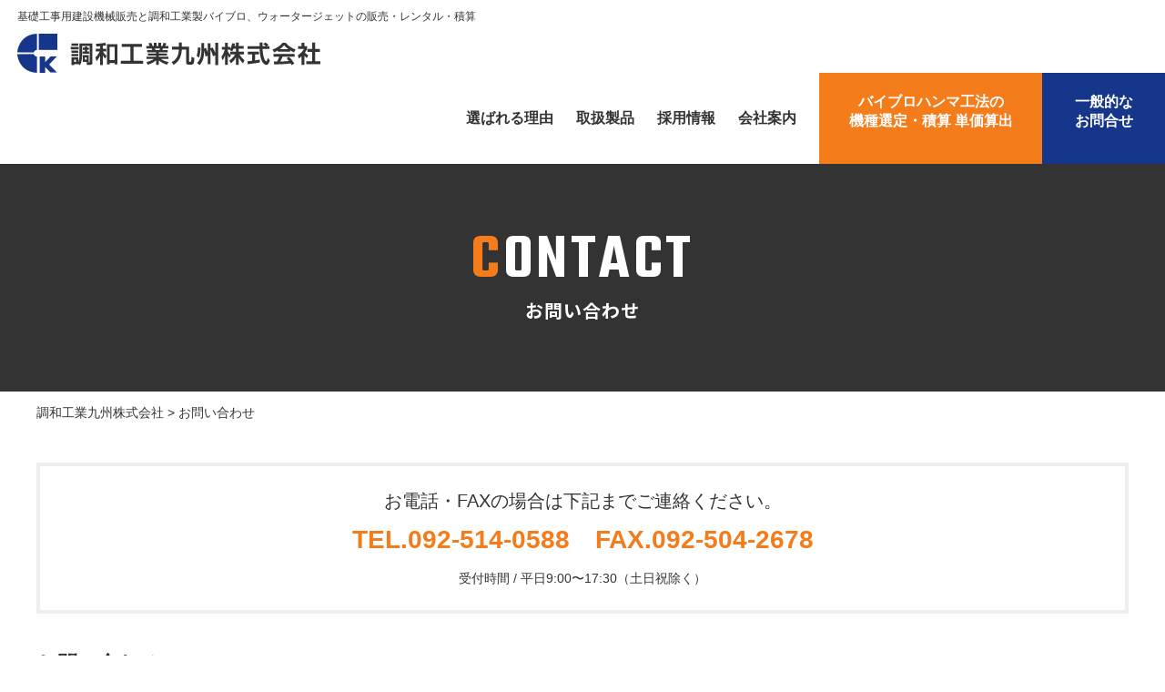

--- FILE ---
content_type: text/html; charset=UTF-8
request_url: http://chowa-k.com/contact/confirm/
body_size: 18109
content:
<!DOCTYPE html>
<html lang="ja">
<head>
	<meta charset="UTF-8">
	<title>お問い合わせ内容の確認 | 調和工業九州株式会社</title>
	
<!-- All In One SEO Pack 3.7.1[65,82] -->
<script type="application/ld+json" class="aioseop-schema">{"@context":"https://schema.org","@graph":[{"@type":"Organization","@id":"http://chowa-k.com/#organization","url":"http://chowa-k.com/","name":"調和工業九州株式会社","sameAs":[]},{"@type":"WebSite","@id":"http://chowa-k.com/#website","url":"http://chowa-k.com/","name":"調和工業九州株式会社","publisher":{"@id":"http://chowa-k.com/#organization"},"potentialAction":{"@type":"SearchAction","target":"http://chowa-k.com/?s={search_term_string}","query-input":"required name=search_term_string"}},{"@type":"WebPage","@id":"http://chowa-k.com/contact/confirm/#webpage","url":"http://chowa-k.com/contact/confirm/","inLanguage":"ja","name":"お問い合わせ内容の確認","isPartOf":{"@id":"http://chowa-k.com/#website"},"breadcrumb":{"@id":"http://chowa-k.com/contact/confirm/#breadcrumblist"},"datePublished":"2020-06-03T04:49:48+09:00","dateModified":"2020-06-05T05:24:54+09:00"},{"@type":"BreadcrumbList","@id":"http://chowa-k.com/contact/confirm/#breadcrumblist","itemListElement":[{"@type":"ListItem","position":1,"item":{"@type":"WebPage","@id":"http://chowa-k.com/","url":"http://chowa-k.com/","name":"調和工業九州株式会社 | 基礎工事用建設機械販売と調和工業製品の販売・レンタル・積算"}},{"@type":"ListItem","position":2,"item":{"@type":"WebPage","@id":"http://chowa-k.com/contact/","url":"http://chowa-k.com/contact/","name":"お問い合わせ"}},{"@type":"ListItem","position":3,"item":{"@type":"WebPage","@id":"http://chowa-k.com/contact/confirm/","url":"http://chowa-k.com/contact/confirm/","name":"お問い合わせ内容の確認"}}]}]}</script>
<link rel="canonical" href="http://chowa-k.com/contact/confirm/" />
<meta property="og:type" content="article" />
<meta property="og:title" content="お問い合わせ内容の確認 | 調和工業九州株式会社" />
<meta property="og:url" content="http://chowa-k.com/contact/confirm/" />
<meta property="og:site_name" content="調和工業九州株式会社" />
<meta property="og:image" content="http://chowa-k.com/wp-content/uploads/2020/06/ogp.jpg" />
<meta property="og:image:width" content="1200" />
<meta property="og:image:height" content="630" />
<meta property="article:published_time" content="2020-06-03T04:49:48Z" />
<meta property="article:modified_time" content="2020-06-05T05:24:54Z" />
<meta name="twitter:card" content="summary" />
<meta name="twitter:title" content="お問い合わせ内容の確認 | 調和工業九州株式会社" />
<meta name="twitter:image" content="http://chowa-k.com/wp-content/uploads/2020/06/ogp.jpg" />
<!-- All In One SEO Pack -->
<link rel='dns-prefetch' href='//code.jquery.com' />
<link rel='dns-prefetch' href='//jpostal-1006.appspot.com' />
<link rel='dns-prefetch' href='//s.w.org' />
		<script type="text/javascript">
			window._wpemojiSettings = {"baseUrl":"https:\/\/s.w.org\/images\/core\/emoji\/13.0.0\/72x72\/","ext":".png","svgUrl":"https:\/\/s.w.org\/images\/core\/emoji\/13.0.0\/svg\/","svgExt":".svg","source":{"concatemoji":"http:\/\/chowa-k.com\/wp-includes\/js\/wp-emoji-release.min.js?ver=5.5.17"}};
			!function(e,a,t){var n,r,o,i=a.createElement("canvas"),p=i.getContext&&i.getContext("2d");function s(e,t){var a=String.fromCharCode;p.clearRect(0,0,i.width,i.height),p.fillText(a.apply(this,e),0,0);e=i.toDataURL();return p.clearRect(0,0,i.width,i.height),p.fillText(a.apply(this,t),0,0),e===i.toDataURL()}function c(e){var t=a.createElement("script");t.src=e,t.defer=t.type="text/javascript",a.getElementsByTagName("head")[0].appendChild(t)}for(o=Array("flag","emoji"),t.supports={everything:!0,everythingExceptFlag:!0},r=0;r<o.length;r++)t.supports[o[r]]=function(e){if(!p||!p.fillText)return!1;switch(p.textBaseline="top",p.font="600 32px Arial",e){case"flag":return s([127987,65039,8205,9895,65039],[127987,65039,8203,9895,65039])?!1:!s([55356,56826,55356,56819],[55356,56826,8203,55356,56819])&&!s([55356,57332,56128,56423,56128,56418,56128,56421,56128,56430,56128,56423,56128,56447],[55356,57332,8203,56128,56423,8203,56128,56418,8203,56128,56421,8203,56128,56430,8203,56128,56423,8203,56128,56447]);case"emoji":return!s([55357,56424,8205,55356,57212],[55357,56424,8203,55356,57212])}return!1}(o[r]),t.supports.everything=t.supports.everything&&t.supports[o[r]],"flag"!==o[r]&&(t.supports.everythingExceptFlag=t.supports.everythingExceptFlag&&t.supports[o[r]]);t.supports.everythingExceptFlag=t.supports.everythingExceptFlag&&!t.supports.flag,t.DOMReady=!1,t.readyCallback=function(){t.DOMReady=!0},t.supports.everything||(n=function(){t.readyCallback()},a.addEventListener?(a.addEventListener("DOMContentLoaded",n,!1),e.addEventListener("load",n,!1)):(e.attachEvent("onload",n),a.attachEvent("onreadystatechange",function(){"complete"===a.readyState&&t.readyCallback()})),(n=t.source||{}).concatemoji?c(n.concatemoji):n.wpemoji&&n.twemoji&&(c(n.twemoji),c(n.wpemoji)))}(window,document,window._wpemojiSettings);
		</script>
		<style type="text/css">
img.wp-smiley,
img.emoji {
	display: inline !important;
	border: none !important;
	box-shadow: none !important;
	height: 1em !important;
	width: 1em !important;
	margin: 0 .07em !important;
	vertical-align: -0.1em !important;
	background: none !important;
	padding: 0 !important;
}
</style>
	<link rel='stylesheet' id='mw-wp-form-css'  href='http://chowa-k.com/wp-content/plugins/mw-wp-form/css/style.css?ver=5.5.17' type='text/css' media='all' />
<link rel='stylesheet' id='wp-block-library-css'  href='http://chowa-k.com/wp-includes/css/dist/block-library/style.min.css?ver=5.5.17' type='text/css' media='all' />
<link rel='stylesheet' id='responsive-lightbox-nivo-css'  href='http://chowa-k.com/wp-content/plugins/responsive-lightbox/assets/nivo/nivo-lightbox.min.css?ver=2.2.3' type='text/css' media='all' />
<link rel='stylesheet' id='responsive-lightbox-nivo-default-css'  href='http://chowa-k.com/wp-content/plugins/responsive-lightbox/assets/nivo/themes/default/default.css?ver=2.2.3' type='text/css' media='all' />
<link rel='stylesheet' id='wp-pagenavi-css'  href='http://chowa-k.com/wp-content/plugins/wp-pagenavi/pagenavi-css.css?ver=2.70' type='text/css' media='all' />
<link rel='stylesheet' id='style-base-css'  href='http://chowa-k.com/wp-content/themes/chowa-k/style.css?ver=5.5.17' type='text/css' media='all' />
<link rel='stylesheet' id='style-pure-css'  href='http://chowa-k.com/wp-content/themes/chowa-k/css/pure-min.css?ver=5.5.17' type='text/css' media='all' />
<link rel='stylesheet' id='style-font-css'  href='http://chowa-k.com/wp-content/themes/chowa-k/css/font-awesome.min.css?ver=5.5.17' type='text/css' media='all' />
<link rel='stylesheet' id='style-common-css'  href='http://chowa-k.com/wp-content/themes/chowa-k/css/add/common.css?ver=5.5.17' type='text/css' media='all' />
<link rel='stylesheet' id='style-page-css'  href='http://chowa-k.com/wp-content/themes/chowa-k/css/add/page.css?ver=5.5.17' type='text/css' media='all' />
<link rel='stylesheet' id='style-pc-css'  href='http://chowa-k.com/wp-content/themes/chowa-k/css/add/pc.css?ver=5.5.17' type='text/css' media='all' />
<script type='text/javascript' src='http://chowa-k.com/wp-includes/js/jquery/jquery.js?ver=1.12.4-wp' id='jquery-core-js'></script>
<script type='text/javascript' src='http://chowa-k.com/wp-content/plugins/responsive-lightbox/assets/nivo/nivo-lightbox.min.js?ver=2.2.3' id='responsive-lightbox-nivo-js'></script>
<script type='text/javascript' src='http://chowa-k.com/wp-content/plugins/responsive-lightbox/assets/infinitescroll/infinite-scroll.pkgd.min.js?ver=5.5.17' id='responsive-lightbox-infinite-scroll-js'></script>
<script type='text/javascript' id='responsive-lightbox-js-extra'>
/* <![CDATA[ */
var rlArgs = {"script":"nivo","selector":"lightbox","customEvents":"","activeGalleries":"1","effect":"fade","clickOverlayToClose":"1","keyboardNav":"1","errorMessage":"The requested content cannot be loaded. Please try again later.","woocommerce_gallery":"0","ajaxurl":"http:\/\/chowa-k.com\/wp-admin\/admin-ajax.php","nonce":"f7ad4981fa"};
/* ]]> */
</script>
<script type='text/javascript' src='http://chowa-k.com/wp-content/plugins/responsive-lightbox/js/front.js?ver=2.2.3' id='responsive-lightbox-js'></script>
<script type='text/javascript' src='//code.jquery.com/jquery-1.12.0.min.js?ver=5.5.17' id='script-jquery-js'></script>
<script type='text/javascript' src='http://chowa-k.com/wp-content/themes/chowa-k/js/common.js?ver=5.5.17' id='script-common-js'></script>
<script type='text/javascript' src='http://chowa-k.com/wp-content/themes/chowa-k/js/jquery.autoKana.js?ver=5.5.17' id='script-kana-js'></script>
<link rel="https://api.w.org/" href="http://chowa-k.com/wp-json/" /><link rel="alternate" type="application/json" href="http://chowa-k.com/wp-json/wp/v2/pages/37" /><meta name="generator" content="WordPress 5.5.17" />
<link rel='shortlink' href='http://chowa-k.com/?p=37' />
<link rel="alternate" type="application/json+oembed" href="http://chowa-k.com/wp-json/oembed/1.0/embed?url=http%3A%2F%2Fchowa-k.com%2Fcontact%2Fconfirm%2F" />
<link rel="alternate" type="text/xml+oembed" href="http://chowa-k.com/wp-json/oembed/1.0/embed?url=http%3A%2F%2Fchowa-k.com%2Fcontact%2Fconfirm%2F&#038;format=xml" />
<!-- Global site tag (gtag.js) - Google Analytics -->
<script async src="https://www.googletagmanager.com/gtag/js?id=UA-179930486-1"></script>
<script>
  window.dataLayer = window.dataLayer || [];
  function gtag(){dataLayer.push(arguments);}
  gtag('js', new Date());

  gtag('config', 'UA-179930486-1');
</script><link rel="Shortcut Icon" type="image/x-icon" href="//chowa-k.com/wp-content/uploads/2020/06/icn.png" />

    <meta http-equiv="X-UA-Compatible" content="IE=edge">

    <meta name="viewport" content="width=device-width, initial-scale=1">

    <meta name="format-detection" content="telephone=no">

    <!--[if lte IE 8]>

        <link rel="stylesheet" href="https://unpkg.com/purecss@1.0.0/build/grids-responsive-old-ie-min.css">

    <![endif]-->

    <!--[if gt IE 8]><!-->

        <link rel="stylesheet" href="https://unpkg.com/purecss@1.0.0/build/grids-responsive-min.css">

    <!--<![endif]-->


	<link href="https://fonts.googleapis.com/css2?family=Teko:wght@600&display=swap" rel="stylesheet"> 
	<link href="https://fonts.googleapis.com/css2?family=Noto+Sans+JP:wght@700&display=swap" rel="stylesheet"> 
	<!-- Global site tag (gtag.js) - Google Analytics -->
	<script async src="https://www.googletagmanager.com/gtag/js?id=G-JRV3SLQXJ0"></script>
	<script>
	  window.dataLayer = window.dataLayer || [];
	  function gtag(){dataLayer.push(arguments);}
	  gtag('js', new Date());

	  gtag('config', 'G-JRV3SLQXJ0',{'debug_mode':true});
	</script>
</head>
<body>
<header>
	<div id="header">
		<div class="cf">
			<div class="header__logo pull-left">
				<small class="header__description">基礎工事用建設機械販売と調和工業製バイブロ、ウォータージェットの販売・レンタル・積算</small>
				<h1 class="cf">
					<a href="http://chowa-k.com">
						<img src="http://chowa-k.com/wp-content/themes/chowa-k/images/common/logo.png" alt="調和工業九州株式会社" class="image--inline">
					</a>
				</h1>
			</div>
			<!-- /.header__logo -->

			<div id="gNavi" class="pull-right cf">
				<nav class="menu-mainnav-container"><ul id="menu-mainnav" class="menu"><li id="menu-item-20" class="menu-item menu-item-type-post_type menu-item-object-page menu-item-20"><a href="http://chowa-k.com/strength/">選ばれる理由<span></span></a></li>
<li id="menu-item-19" class="menu-item menu-item-type-post_type menu-item-object-page menu-item-19"><a href="http://chowa-k.com/products/">取扱製品<span></span></a></li>
<li id="menu-item-18" class="menu-item menu-item-type-post_type menu-item-object-page menu-item-18"><a href="http://chowa-k.com/recruit/">採用情報<span></span></a></li>
<li id="menu-item-17" class="menu-item menu-item-type-post_type menu-item-object-page menu-item-17"><a href="http://chowa-k.com/company/">会社案内<span></span></a></li>
<li id="menu-item-34" class="nav-request menu-item menu-item-type-post_type menu-item-object-page menu-item-34"><a href="http://chowa-k.com/request/">バイブロハンマ工法の<span></span><br>機種選定・積算 単価算出</a></li>
<li id="menu-item-42" class="nav-contact menu-item menu-item-type-post_type menu-item-object-page current-page-ancestor menu-item-42"><a href="http://chowa-k.com/contact/">一般的な<span></span><br>お問合せ</a></li>
</ul></nav>			</div>
			<!-- /#gNavi -->

			<a class="menu-trigger" href="/">
				<span></span>
				<span></span>
				<span></span>
			</a>
		</div>
		<!-- /.container -->

	</div>
	 <!-- /#header -->
</header>




<div id="pageVisual"><h1><span class="webfont">CONTACT</span><small class="webfont2">お問い合わせ</small></h1></div><!-- /#pageVisual -->
	
	<div id="breadcrumbs">
		<div class="breadcrumbs container" typeof="BreadcrumbList" vocab="https://schema.org/">
		    <!-- Breadcrumb NavXT 6.5.0 -->
<span property="itemListElement" typeof="ListItem"><a property="item" typeof="WebPage" title="Go to 調和工業九州株式会社." href="http://chowa-k.com" class="home" ><span property="name">調和工業九州株式会社</span></a><meta property="position" content="1"></span> &gt; <span property="itemListElement" typeof="ListItem"><a property="item" typeof="WebPage" title="Go to お問い合わせ." href="http://chowa-k.com/contact/" class="post post-page" ><span property="name">お問い合わせ</span></a><meta property="position" content="2"></span> &gt; <span class="post post-page current-item">お問い合わせ内容の確認</span>		</div>
	</div>
	<!-- /#breadcrumbs -->

<article id="contact" class="confirm">
	<section id="main">
		
		<div class="container">

			<h2>お問い合わせ内容の確認</h2>
			<p class="text01">
				内容をご確認のうえ、「送信する」ボタンをクリックしてください。<br />
				内容を修正する場合は、「修正する」ボタンをクリックしてください。
			</p>
			
					<script type="text/javascript">
		window.location = "http://chowa-k.com/contact/";
		</script>
		<div id="mw_wp_form_mw-wp-form-90" class="mw_wp_form mw_wp_form_direct_access_error">
				このページには直接アクセスできません。<br />
			<!-- end .mw_wp_form --></div>


		</div>

	</section>
	<!-- /#main -->
</article>
<!-- /#home -->

<footer>
	<div class="footer-request text-center">
		<div class="container">
			<h2 class="footer-request__title">
				<span class="webfont">REQUEST FOR QUOTATION</span>
				<small class="webfont2">バイブロハンマ工法の機種選定・積算 単価算出</small>
			</h2>
			<div class="footer-request__btn">
				<a href="http://chowa-k.com/request" class="button button--white">機種選定・積算単価依頼はこちら</a>
			</div>
		</div>
		<!-- /.container -->
	</div>
	<!-- /.footer__request -->
	<div id="footer">
		<div class="container">

			<div class="footer-nav cf">
				<nav class="menu-footernav-container"><ul id="menu-footernav" class="menu"><li id="menu-item-27" class="menu-item menu-item-type-custom menu-item-object-custom menu-item-27"><a href="/">ホーム<span></span></a></li>
<li id="menu-item-24" class="menu-item menu-item-type-post_type menu-item-object-page menu-item-24"><a href="http://chowa-k.com/strength/">選ばれる理由<span></span></a></li>
<li id="menu-item-23" class="menu-item menu-item-type-post_type menu-item-object-page menu-item-23"><a href="http://chowa-k.com/products/">取扱製品<span></span></a></li>
<li id="menu-item-22" class="menu-item menu-item-type-post_type menu-item-object-page menu-item-22"><a href="http://chowa-k.com/recruit/">採用情報<span></span></a></li>
<li id="menu-item-21" class="menu-item menu-item-type-post_type menu-item-object-page menu-item-21"><a href="http://chowa-k.com/company/">会社案内<span></span></a></li>
<li id="menu-item-26" class="menu-item menu-item-type-taxonomy menu-item-object-category menu-item-26"><a href="http://chowa-k.com/category/news/">お知らせ<span></span></a></li>
<li id="menu-item-25" class="menu-item menu-item-type-post_type menu-item-object-page menu-item-privacy-policy menu-item-25"><a href="http://chowa-k.com/privacy-policy/">プライバシーポリシー<span></span></a></li>
</ul></nav>			</div>
			<!-- /.footer-nav -->

			<div class="cf">
				<div class="footer__logo pull-left">
					<h2 class="cf">
						<a href="http://chowa-k.com">
							<img src="http://chowa-k.com/wp-content/themes/chowa-k/images/common/logo.png" alt="調和工業九州株式会社" class="image--inline">
						</a>
					</h2>
				</div>
				<div class="footer__address pull-left">
					<p>〒816-0911　福岡県大野城市大城4丁目3-31-2F<br>
					<a href="tel:092-514-0588">TEL.092-514-0588</a>　FAX.092-504-2678</p>
				</div>
				<div class="footer__contact pull-right">
					<a href="http://chowa-k.com/contact" class="footer-button">一般的なお問い合わせ</a>
				</div>
			</div>



		</div>

	</div>
	<div id="copyright" class="text-center">&copy; CHOWA KOGYO KYUSHU Co., Ltd. All Rights Reserved.</div>
</footer>
<a href="#header" class="rtt"><i class="fa fa-arrow-circle-up" aria-hidden="true"></i></a>
<script type='text/javascript' src='http://chowa-k.com/wp-content/plugins/mw-wp-form/js/form.js?ver=5.5.17' id='mw-wp-form-js'></script>
<script type='text/javascript' src='//jpostal-1006.appspot.com/jquery.jpostal.js?ver=5.5.17' id='script-jpostal-js'></script>
<script type='text/javascript' src='http://chowa-k.com/wp-content/themes/chowa-k/js/contact.js?ver=5.5.17' id='script-contact-js'></script>
<script type='text/javascript' src='http://chowa-k.com/wp-includes/js/wp-embed.min.js?ver=5.5.17' id='wp-embed-js'></script>
</body>
</html>


--- FILE ---
content_type: text/html; charset=UTF-8
request_url: http://chowa-k.com/contact/
body_size: 29116
content:
<!DOCTYPE html>
<html lang="ja">
<head>
	<meta charset="UTF-8">
	<title>お問い合わせ | 基礎工事用建設機械販売とレンタル・積算 | 調和工業九州株式会社</title>
	
<!-- All In One SEO Pack 3.7.1[65,82] -->
<meta name="description"  content="調和工業九州株式会社のお問い合わせ先の掲載とメールでのお問い合わせフォームの掲載をしております。基礎工事用建設用機械を取り扱い販売・レンタルなど行っております。バイブロハンマは河川の護岸の基礎・橋の支持杭の打ち込みなど様々な建設現場で使用されます。様々な建設機械を通して、杭や矢板の施工検討や積算業務、技術サービスまで行います。" />

<meta name="keywords"  content="建設機械,バイブロハンマ,ウォータージェット,販売,レンタル,積算,福岡,調和工業九州株式会社" />

<script type="application/ld+json" class="aioseop-schema">{"@context":"https://schema.org","@graph":[{"@type":"Organization","@id":"http://chowa-k.com/#organization","url":"http://chowa-k.com/","name":"調和工業九州株式会社","sameAs":[]},{"@type":"WebSite","@id":"http://chowa-k.com/#website","url":"http://chowa-k.com/","name":"調和工業九州株式会社","publisher":{"@id":"http://chowa-k.com/#organization"},"potentialAction":{"@type":"SearchAction","target":"http://chowa-k.com/?s={search_term_string}","query-input":"required name=search_term_string"}},{"@type":"WebPage","@id":"http://chowa-k.com/contact/#webpage","url":"http://chowa-k.com/contact/","inLanguage":"ja","name":"お問い合わせ","isPartOf":{"@id":"http://chowa-k.com/#website"},"breadcrumb":{"@id":"http://chowa-k.com/contact/#breadcrumblist"},"description":"調和工業九州株式会社のお問い合わせ先の掲載とメールでのお問い合わせフォームの掲載をしております。基礎工事用建設用機械を取り扱い販売・レンタルなど行っております。バイブロハンマは河川の護岸の基礎・橋の支持杭の打ち込みなど様々な建設現場で使用されます。様々な建設機械を通して、杭や矢板の施工検討や積算業務、技術サービスまで行います。","datePublished":"2020-06-03T04:49:00+09:00","dateModified":"2020-06-05T05:24:31+09:00"},{"@type":"BreadcrumbList","@id":"http://chowa-k.com/contact/#breadcrumblist","itemListElement":[{"@type":"ListItem","position":1,"item":{"@type":"WebPage","@id":"http://chowa-k.com/","url":"http://chowa-k.com/","name":"調和工業九州株式会社 | 基礎工事用建設機械販売と調和工業製品の販売・レンタル・積算"}},{"@type":"ListItem","position":2,"item":{"@type":"WebPage","@id":"http://chowa-k.com/contact/","url":"http://chowa-k.com/contact/","name":"お問い合わせ"}}]}]}</script>
<link rel="canonical" href="http://chowa-k.com/contact/" />
<meta property="og:type" content="article" />
<meta property="og:title" content="お問い合わせ | 基礎工事用建設機械販売とレンタル・積算 | 調和工業九州株式会社" />
<meta property="og:description" content="調和工業九州株式会社のお問い合わせ先の掲載とメールでのお問い合わせフォームの掲載をしております。基礎工事用建設用機械を取り扱い販売・レンタルなど行っております。バイブロハンマは河川の護岸の基礎・橋の支持杭の打ち込みなど様々な建設現場で使用されます。様々な建設機械を通して、杭や矢板の施工検討や積算業務、技術サービスまで行います。" />
<meta property="og:url" content="http://chowa-k.com/contact/" />
<meta property="og:site_name" content="調和工業九州株式会社" />
<meta property="og:image" content="http://chowa-k.com/wp-content/uploads/2020/06/ogp.jpg" />
<meta property="og:image:width" content="1200" />
<meta property="og:image:height" content="630" />
<meta property="article:published_time" content="2020-06-03T04:49:00Z" />
<meta property="article:modified_time" content="2020-06-05T05:24:31Z" />
<meta name="twitter:card" content="summary" />
<meta name="twitter:title" content="お問い合わせ | 基礎工事用建設機械販売とレンタル・積算 | 調和工業九州株式会社" />
<meta name="twitter:description" content="調和工業九州株式会社のお問い合わせ先の掲載とメールでのお問い合わせフォームの掲載をしております。基礎工事用建設用機械を取り扱い販売・レンタルなど行っております。バイブロハンマは河川の護岸の基礎・橋の支持杭の打ち込みなど様々な建設現場で使用されます。様々な建設機械を通して、杭や矢板の施工検討や積算業務、技術サービスまで行います。" />
<meta name="twitter:image" content="http://chowa-k.com/wp-content/uploads/2020/06/ogp.jpg" />
<!-- All In One SEO Pack -->
<link rel='dns-prefetch' href='//code.jquery.com' />
<link rel='dns-prefetch' href='//jpostal-1006.appspot.com' />
<link rel='dns-prefetch' href='//s.w.org' />
		<script type="text/javascript">
			window._wpemojiSettings = {"baseUrl":"https:\/\/s.w.org\/images\/core\/emoji\/13.0.0\/72x72\/","ext":".png","svgUrl":"https:\/\/s.w.org\/images\/core\/emoji\/13.0.0\/svg\/","svgExt":".svg","source":{"concatemoji":"http:\/\/chowa-k.com\/wp-includes\/js\/wp-emoji-release.min.js?ver=5.5.17"}};
			!function(e,a,t){var n,r,o,i=a.createElement("canvas"),p=i.getContext&&i.getContext("2d");function s(e,t){var a=String.fromCharCode;p.clearRect(0,0,i.width,i.height),p.fillText(a.apply(this,e),0,0);e=i.toDataURL();return p.clearRect(0,0,i.width,i.height),p.fillText(a.apply(this,t),0,0),e===i.toDataURL()}function c(e){var t=a.createElement("script");t.src=e,t.defer=t.type="text/javascript",a.getElementsByTagName("head")[0].appendChild(t)}for(o=Array("flag","emoji"),t.supports={everything:!0,everythingExceptFlag:!0},r=0;r<o.length;r++)t.supports[o[r]]=function(e){if(!p||!p.fillText)return!1;switch(p.textBaseline="top",p.font="600 32px Arial",e){case"flag":return s([127987,65039,8205,9895,65039],[127987,65039,8203,9895,65039])?!1:!s([55356,56826,55356,56819],[55356,56826,8203,55356,56819])&&!s([55356,57332,56128,56423,56128,56418,56128,56421,56128,56430,56128,56423,56128,56447],[55356,57332,8203,56128,56423,8203,56128,56418,8203,56128,56421,8203,56128,56430,8203,56128,56423,8203,56128,56447]);case"emoji":return!s([55357,56424,8205,55356,57212],[55357,56424,8203,55356,57212])}return!1}(o[r]),t.supports.everything=t.supports.everything&&t.supports[o[r]],"flag"!==o[r]&&(t.supports.everythingExceptFlag=t.supports.everythingExceptFlag&&t.supports[o[r]]);t.supports.everythingExceptFlag=t.supports.everythingExceptFlag&&!t.supports.flag,t.DOMReady=!1,t.readyCallback=function(){t.DOMReady=!0},t.supports.everything||(n=function(){t.readyCallback()},a.addEventListener?(a.addEventListener("DOMContentLoaded",n,!1),e.addEventListener("load",n,!1)):(e.attachEvent("onload",n),a.attachEvent("onreadystatechange",function(){"complete"===a.readyState&&t.readyCallback()})),(n=t.source||{}).concatemoji?c(n.concatemoji):n.wpemoji&&n.twemoji&&(c(n.twemoji),c(n.wpemoji)))}(window,document,window._wpemojiSettings);
		</script>
		<style type="text/css">
img.wp-smiley,
img.emoji {
	display: inline !important;
	border: none !important;
	box-shadow: none !important;
	height: 1em !important;
	width: 1em !important;
	margin: 0 .07em !important;
	vertical-align: -0.1em !important;
	background: none !important;
	padding: 0 !important;
}
</style>
	<link rel='stylesheet' id='mw-wp-form-css'  href='http://chowa-k.com/wp-content/plugins/mw-wp-form/css/style.css?ver=5.5.17' type='text/css' media='all' />
<link rel='stylesheet' id='wp-block-library-css'  href='http://chowa-k.com/wp-includes/css/dist/block-library/style.min.css?ver=5.5.17' type='text/css' media='all' />
<link rel='stylesheet' id='responsive-lightbox-nivo-css'  href='http://chowa-k.com/wp-content/plugins/responsive-lightbox/assets/nivo/nivo-lightbox.min.css?ver=2.2.3' type='text/css' media='all' />
<link rel='stylesheet' id='responsive-lightbox-nivo-default-css'  href='http://chowa-k.com/wp-content/plugins/responsive-lightbox/assets/nivo/themes/default/default.css?ver=2.2.3' type='text/css' media='all' />
<link rel='stylesheet' id='wp-pagenavi-css'  href='http://chowa-k.com/wp-content/plugins/wp-pagenavi/pagenavi-css.css?ver=2.70' type='text/css' media='all' />
<link rel='stylesheet' id='style-base-css'  href='http://chowa-k.com/wp-content/themes/chowa-k/style.css?ver=5.5.17' type='text/css' media='all' />
<link rel='stylesheet' id='style-pure-css'  href='http://chowa-k.com/wp-content/themes/chowa-k/css/pure-min.css?ver=5.5.17' type='text/css' media='all' />
<link rel='stylesheet' id='style-font-css'  href='http://chowa-k.com/wp-content/themes/chowa-k/css/font-awesome.min.css?ver=5.5.17' type='text/css' media='all' />
<link rel='stylesheet' id='style-common-css'  href='http://chowa-k.com/wp-content/themes/chowa-k/css/add/common.css?ver=5.5.17' type='text/css' media='all' />
<link rel='stylesheet' id='style-page-css'  href='http://chowa-k.com/wp-content/themes/chowa-k/css/add/page.css?ver=5.5.17' type='text/css' media='all' />
<link rel='stylesheet' id='style-pc-css'  href='http://chowa-k.com/wp-content/themes/chowa-k/css/add/pc.css?ver=5.5.17' type='text/css' media='all' />
<script type='text/javascript' src='http://chowa-k.com/wp-includes/js/jquery/jquery.js?ver=1.12.4-wp' id='jquery-core-js'></script>
<script type='text/javascript' src='http://chowa-k.com/wp-content/plugins/responsive-lightbox/assets/nivo/nivo-lightbox.min.js?ver=2.2.3' id='responsive-lightbox-nivo-js'></script>
<script type='text/javascript' src='http://chowa-k.com/wp-content/plugins/responsive-lightbox/assets/infinitescroll/infinite-scroll.pkgd.min.js?ver=5.5.17' id='responsive-lightbox-infinite-scroll-js'></script>
<script type='text/javascript' id='responsive-lightbox-js-extra'>
/* <![CDATA[ */
var rlArgs = {"script":"nivo","selector":"lightbox","customEvents":"","activeGalleries":"1","effect":"fade","clickOverlayToClose":"1","keyboardNav":"1","errorMessage":"The requested content cannot be loaded. Please try again later.","woocommerce_gallery":"0","ajaxurl":"http:\/\/chowa-k.com\/wp-admin\/admin-ajax.php","nonce":"f7ad4981fa"};
/* ]]> */
</script>
<script type='text/javascript' src='http://chowa-k.com/wp-content/plugins/responsive-lightbox/js/front.js?ver=2.2.3' id='responsive-lightbox-js'></script>
<script type='text/javascript' src='//code.jquery.com/jquery-1.12.0.min.js?ver=5.5.17' id='script-jquery-js'></script>
<script type='text/javascript' src='http://chowa-k.com/wp-content/themes/chowa-k/js/common.js?ver=5.5.17' id='script-common-js'></script>
<script type='text/javascript' src='http://chowa-k.com/wp-content/themes/chowa-k/js/jquery.autoKana.js?ver=5.5.17' id='script-kana-js'></script>
<link rel="https://api.w.org/" href="http://chowa-k.com/wp-json/" /><link rel="alternate" type="application/json" href="http://chowa-k.com/wp-json/wp/v2/pages/35" /><meta name="generator" content="WordPress 5.5.17" />
<link rel='shortlink' href='http://chowa-k.com/?p=35' />
<link rel="alternate" type="application/json+oembed" href="http://chowa-k.com/wp-json/oembed/1.0/embed?url=http%3A%2F%2Fchowa-k.com%2Fcontact%2F" />
<link rel="alternate" type="text/xml+oembed" href="http://chowa-k.com/wp-json/oembed/1.0/embed?url=http%3A%2F%2Fchowa-k.com%2Fcontact%2F&#038;format=xml" />
<!-- Global site tag (gtag.js) - Google Analytics -->
<script async src="https://www.googletagmanager.com/gtag/js?id=UA-179930486-1"></script>
<script>
  window.dataLayer = window.dataLayer || [];
  function gtag(){dataLayer.push(arguments);}
  gtag('js', new Date());

  gtag('config', 'UA-179930486-1');
</script><link rel="Shortcut Icon" type="image/x-icon" href="//chowa-k.com/wp-content/uploads/2020/06/icn.png" />

    <meta http-equiv="X-UA-Compatible" content="IE=edge">

    <meta name="viewport" content="width=device-width, initial-scale=1">

    <meta name="format-detection" content="telephone=no">

    <!--[if lte IE 8]>

        <link rel="stylesheet" href="https://unpkg.com/purecss@1.0.0/build/grids-responsive-old-ie-min.css">

    <![endif]-->

    <!--[if gt IE 8]><!-->

        <link rel="stylesheet" href="https://unpkg.com/purecss@1.0.0/build/grids-responsive-min.css">

    <!--<![endif]-->


	<link href="https://fonts.googleapis.com/css2?family=Teko:wght@600&display=swap" rel="stylesheet"> 
	<link href="https://fonts.googleapis.com/css2?family=Noto+Sans+JP:wght@700&display=swap" rel="stylesheet"> 
	<!-- Global site tag (gtag.js) - Google Analytics -->
	<script async src="https://www.googletagmanager.com/gtag/js?id=G-JRV3SLQXJ0"></script>
	<script>
	  window.dataLayer = window.dataLayer || [];
	  function gtag(){dataLayer.push(arguments);}
	  gtag('js', new Date());

	  gtag('config', 'G-JRV3SLQXJ0',{'debug_mode':true});
	</script>
</head>
<body>
<header>
	<div id="header">
		<div class="cf">
			<div class="header__logo pull-left">
				<small class="header__description">基礎工事用建設機械販売と調和工業製バイブロ、ウォータージェットの販売・レンタル・積算</small>
				<h1 class="cf">
					<a href="http://chowa-k.com">
						<img src="http://chowa-k.com/wp-content/themes/chowa-k/images/common/logo.png" alt="調和工業九州株式会社" class="image--inline">
					</a>
				</h1>
			</div>
			<!-- /.header__logo -->

			<div id="gNavi" class="pull-right cf">
				<nav class="menu-mainnav-container"><ul id="menu-mainnav" class="menu"><li id="menu-item-20" class="menu-item menu-item-type-post_type menu-item-object-page menu-item-20"><a href="http://chowa-k.com/strength/">選ばれる理由<span></span></a></li>
<li id="menu-item-19" class="menu-item menu-item-type-post_type menu-item-object-page menu-item-19"><a href="http://chowa-k.com/products/">取扱製品<span></span></a></li>
<li id="menu-item-18" class="menu-item menu-item-type-post_type menu-item-object-page menu-item-18"><a href="http://chowa-k.com/recruit/">採用情報<span></span></a></li>
<li id="menu-item-17" class="menu-item menu-item-type-post_type menu-item-object-page menu-item-17"><a href="http://chowa-k.com/company/">会社案内<span></span></a></li>
<li id="menu-item-34" class="nav-request menu-item menu-item-type-post_type menu-item-object-page menu-item-34"><a href="http://chowa-k.com/request/">バイブロハンマ工法の<span></span><br>機種選定・積算 単価算出</a></li>
<li id="menu-item-42" class="nav-contact menu-item menu-item-type-post_type menu-item-object-page current-menu-item page_item page-item-35 current_page_item menu-item-42"><a href="http://chowa-k.com/contact/" aria-current="page">一般的な<span></span><br>お問合せ</a></li>
</ul></nav>			</div>
			<!-- /#gNavi -->

			<a class="menu-trigger" href="/">
				<span></span>
				<span></span>
				<span></span>
			</a>
		</div>
		<!-- /.container -->

	</div>
	 <!-- /#header -->
</header>




<div id="pageVisual"><h1><span class="webfont">CONTACT</span><small class="webfont2">お問い合わせ</small></h1></div><!-- /#pageVisual -->
	
	<div id="breadcrumbs">
		<div class="breadcrumbs container" typeof="BreadcrumbList" vocab="https://schema.org/">
		    <!-- Breadcrumb NavXT 6.5.0 -->
<span property="itemListElement" typeof="ListItem"><a property="item" typeof="WebPage" title="Go to 調和工業九州株式会社." href="http://chowa-k.com" class="home" ><span property="name">調和工業九州株式会社</span></a><meta property="position" content="1"></span> &gt; <span class="post post-page current-item">お問い合わせ</span>		</div>
	</div>
	<!-- /#breadcrumbs -->

<article id="contact">
	<section id="main">


		<div class="container lazy">
			<div class="catch01">
				<h4>お電話・FAXの場合は下記までご連絡ください。</h4>
				<span><a href="tel:092-514-0588">TEL.092-514-0588</a></span><span>FAX.092-504-2678</span><br>
				<small>受付時間 / 平日9:00〜17:30（土日祝除く）</small>
			</div>

			<h2>お問い合わせ</h2>

			<p class="text01">
				ご連絡先とお問い合わせ内容をご記入のうえで、「入力内容を確認する」ボタンをクリックしてください。<br>
				なお、お問い合わせの内容によっては、ご連絡までにお時間をいただく場合がございます。ご了承ください。
			</p>


			<div id="mw_wp_form_mw-wp-form-90" class="mw_wp_form mw_wp_form_input  ">
					<form method="post" action="" enctype="multipart/form-data"><table>
<tbody>
<tr>
<th>会社名</th>
<td><input type="text" name="company" size="60" value="" />
</td>
</tr>
<tr>
<th>お名前<span class="red">※必須</span></th>
<td><input type="text" name="name" id="namae" size="60" value="" />
</td>
</tr>
<tr>
<th>フリガナ</th>
<td><input type="text" name="kana" id="kana" size="60" value="" />
</td>
</tr>
<tr>
<th>電話番号</th>
<td><span class="mwform-tel-field">
	<input type="text" name="tel[data][0]" class="var02" size="6" maxlength="5" value="" data-conv-half-alphanumeric="true" />
	-	<input type="text" name="tel[data][1]" class="var02" size="5" maxlength="4" value="" data-conv-half-alphanumeric="true" />
	-	<input type="text" name="tel[data][2]" class="var02" size="5" maxlength="4" value="" data-conv-half-alphanumeric="true" />
</span>
<input type="hidden" name="tel[separator]" value="-" />
</td>
</tr>
<tr>
<th>メールアドレス<span class="red">※必須</span></th>
<td><input type="email" name="mail" size="60" value="" data-conv-half-alphanumeric="true"/>
</td>
</tr>
<tr>
<th>住所</th>
<td>
<table>
<tbody>
<tr>
<th>郵便番号</th>
<td><input type="text" name="post01" id="post01" class="var02" size="10" value="" />
- <input type="text" name="post02" id="post02" class="var02" size="10" value="" />
</td>
</tr>
<tr>
<th>都道府県</th>
<td><select name="pref" id="pref" >
			<option value="選択してください" >
			選択してください		</option>
			<option value="北海道" >
			北海道		</option>
			<option value="青森県" >
			青森県		</option>
			<option value="岩手県" >
			岩手県		</option>
			<option value="宮城県" >
			宮城県		</option>
			<option value="秋田県" >
			秋田県		</option>
			<option value="山形県" >
			山形県		</option>
			<option value="福島県" >
			福島県		</option>
			<option value="茨城県" >
			茨城県		</option>
			<option value="栃木県" >
			栃木県		</option>
			<option value="群馬県" >
			群馬県		</option>
			<option value="埼玉県" >
			埼玉県		</option>
			<option value="千葉県" >
			千葉県		</option>
			<option value="東京都" >
			東京都		</option>
			<option value="神奈川県" >
			神奈川県		</option>
			<option value="新潟県" >
			新潟県		</option>
			<option value="富山県" >
			富山県		</option>
			<option value="石川県" >
			石川県		</option>
			<option value="福井県" >
			福井県		</option>
			<option value="山梨県" >
			山梨県		</option>
			<option value="長野県" >
			長野県		</option>
			<option value="岐阜県" >
			岐阜県		</option>
			<option value="静岡県" >
			静岡県		</option>
			<option value="愛知県" >
			愛知県		</option>
			<option value="三重県" >
			三重県		</option>
			<option value="滋賀県" >
			滋賀県		</option>
			<option value="京都府" >
			京都府		</option>
			<option value="大阪府" >
			大阪府		</option>
			<option value="兵庫県" >
			兵庫県		</option>
			<option value="奈良県" >
			奈良県		</option>
			<option value="和歌山県" >
			和歌山県		</option>
			<option value="鳥取県" >
			鳥取県		</option>
			<option value="島根県" >
			島根県		</option>
			<option value="岡山県" >
			岡山県		</option>
			<option value="広島県" >
			広島県		</option>
			<option value="山口県" >
			山口県		</option>
			<option value="徳島県" >
			徳島県		</option>
			<option value="香川県" >
			香川県		</option>
			<option value="愛媛県" >
			愛媛県		</option>
			<option value="高知県" >
			高知県		</option>
			<option value="福岡県" >
			福岡県		</option>
			<option value="佐賀県" >
			佐賀県		</option>
			<option value="長崎県" >
			長崎県		</option>
			<option value="熊本県" >
			熊本県		</option>
			<option value="大分県" >
			大分県		</option>
			<option value="宮崎県" >
			宮崎県		</option>
			<option value="鹿児島県" >
			鹿児島県		</option>
			<option value="沖縄県" >
			沖縄県		</option>
	</select>
<input type="hidden" name="__children[pref][]" value="{&quot;\u9078\u629e\u3057\u3066\u304f\u3060\u3055\u3044&quot;:&quot;\u9078\u629e\u3057\u3066\u304f\u3060\u3055\u3044&quot;,&quot;\u5317\u6d77\u9053&quot;:&quot;\u5317\u6d77\u9053&quot;,&quot;\u9752\u68ee\u770c&quot;:&quot;\u9752\u68ee\u770c&quot;,&quot;\u5ca9\u624b\u770c&quot;:&quot;\u5ca9\u624b\u770c&quot;,&quot;\u5bae\u57ce\u770c&quot;:&quot;\u5bae\u57ce\u770c&quot;,&quot;\u79cb\u7530\u770c&quot;:&quot;\u79cb\u7530\u770c&quot;,&quot;\u5c71\u5f62\u770c&quot;:&quot;\u5c71\u5f62\u770c&quot;,&quot;\u798f\u5cf6\u770c&quot;:&quot;\u798f\u5cf6\u770c&quot;,&quot;\u8328\u57ce\u770c&quot;:&quot;\u8328\u57ce\u770c&quot;,&quot;\u6803\u6728\u770c&quot;:&quot;\u6803\u6728\u770c&quot;,&quot;\u7fa4\u99ac\u770c&quot;:&quot;\u7fa4\u99ac\u770c&quot;,&quot;\u57fc\u7389\u770c&quot;:&quot;\u57fc\u7389\u770c&quot;,&quot;\u5343\u8449\u770c&quot;:&quot;\u5343\u8449\u770c&quot;,&quot;\u6771\u4eac\u90fd&quot;:&quot;\u6771\u4eac\u90fd&quot;,&quot;\u795e\u5948\u5ddd\u770c&quot;:&quot;\u795e\u5948\u5ddd\u770c&quot;,&quot;\u65b0\u6f5f\u770c&quot;:&quot;\u65b0\u6f5f\u770c&quot;,&quot;\u5bcc\u5c71\u770c&quot;:&quot;\u5bcc\u5c71\u770c&quot;,&quot;\u77f3\u5ddd\u770c&quot;:&quot;\u77f3\u5ddd\u770c&quot;,&quot;\u798f\u4e95\u770c&quot;:&quot;\u798f\u4e95\u770c&quot;,&quot;\u5c71\u68a8\u770c&quot;:&quot;\u5c71\u68a8\u770c&quot;,&quot;\u9577\u91ce\u770c&quot;:&quot;\u9577\u91ce\u770c&quot;,&quot;\u5c90\u961c\u770c&quot;:&quot;\u5c90\u961c\u770c&quot;,&quot;\u9759\u5ca1\u770c&quot;:&quot;\u9759\u5ca1\u770c&quot;,&quot;\u611b\u77e5\u770c&quot;:&quot;\u611b\u77e5\u770c&quot;,&quot;\u4e09\u91cd\u770c&quot;:&quot;\u4e09\u91cd\u770c&quot;,&quot;\u6ecb\u8cc0\u770c&quot;:&quot;\u6ecb\u8cc0\u770c&quot;,&quot;\u4eac\u90fd\u5e9c&quot;:&quot;\u4eac\u90fd\u5e9c&quot;,&quot;\u5927\u962a\u5e9c&quot;:&quot;\u5927\u962a\u5e9c&quot;,&quot;\u5175\u5eab\u770c&quot;:&quot;\u5175\u5eab\u770c&quot;,&quot;\u5948\u826f\u770c&quot;:&quot;\u5948\u826f\u770c&quot;,&quot;\u548c\u6b4c\u5c71\u770c&quot;:&quot;\u548c\u6b4c\u5c71\u770c&quot;,&quot;\u9ce5\u53d6\u770c&quot;:&quot;\u9ce5\u53d6\u770c&quot;,&quot;\u5cf6\u6839\u770c&quot;:&quot;\u5cf6\u6839\u770c&quot;,&quot;\u5ca1\u5c71\u770c&quot;:&quot;\u5ca1\u5c71\u770c&quot;,&quot;\u5e83\u5cf6\u770c&quot;:&quot;\u5e83\u5cf6\u770c&quot;,&quot;\u5c71\u53e3\u770c&quot;:&quot;\u5c71\u53e3\u770c&quot;,&quot;\u5fb3\u5cf6\u770c&quot;:&quot;\u5fb3\u5cf6\u770c&quot;,&quot;\u9999\u5ddd\u770c&quot;:&quot;\u9999\u5ddd\u770c&quot;,&quot;\u611b\u5a9b\u770c&quot;:&quot;\u611b\u5a9b\u770c&quot;,&quot;\u9ad8\u77e5\u770c&quot;:&quot;\u9ad8\u77e5\u770c&quot;,&quot;\u798f\u5ca1\u770c&quot;:&quot;\u798f\u5ca1\u770c&quot;,&quot;\u4f50\u8cc0\u770c&quot;:&quot;\u4f50\u8cc0\u770c&quot;,&quot;\u9577\u5d0e\u770c&quot;:&quot;\u9577\u5d0e\u770c&quot;,&quot;\u718a\u672c\u770c&quot;:&quot;\u718a\u672c\u770c&quot;,&quot;\u5927\u5206\u770c&quot;:&quot;\u5927\u5206\u770c&quot;,&quot;\u5bae\u5d0e\u770c&quot;:&quot;\u5bae\u5d0e\u770c&quot;,&quot;\u9e7f\u5150\u5cf6\u770c&quot;:&quot;\u9e7f\u5150\u5cf6\u770c&quot;,&quot;\u6c96\u7e04\u770c&quot;:&quot;\u6c96\u7e04\u770c&quot;}" />
</td>
</tr>
<tr>
<th>市区郡町村・町名番地</th>
<td><input type="text" name="address" id="address01" size="60" value="" />
</td>
</tr>
<tr>
<th>建物名</th>
<td><input type="text" name="address2" id="address02" size="60" value="" />
</td>
</tr>
</tbody>
</table>
</td>
</tr>
<tr>
<th>お問い合わせ内容<span class="red">※必須</span></th>
<td><textarea name="message" cols="40" rows="5" ></textarea>
</td>
</tr>
</tbody>
</table>
<div class="check-agree text-center">ご入力内容は、お問い合わせへの回答以外の目的で使用することはありません。<br />
当社の<a href="/privacy-policy/">プライバシーポリシー</a>をご確認いただき、よろしければ同意するボックスにチェックを入れてください。</p>
<div class="agree-wrap">	<span class="mwform-checkbox-field horizontal-item">
		<label >
			<input type="checkbox" name="agree[data][]" value="同意する" />
			<span class="mwform-checkbox-field-text">同意する</span>
		</label>
	</span>
<input type="hidden" name="agree[separator]" value="," />
<input type="hidden" name="__children[agree][]" value="{&quot;\u540c\u610f\u3059\u308b&quot;:&quot;\u540c\u610f\u3059\u308b&quot;}" />
</div>
</div>
<p><input type="submit" name="submitConfirm" value="入力内容を確認する" />
<br />
</p>
<input type="hidden" id="mw_wp_form_token" name="mw_wp_form_token" value="c54812cea0" /><input type="hidden" name="_wp_http_referer" value="/contact/" /><input type="hidden" name="mw-wp-form-form-id" value="90" /><input type="hidden" name="mw-wp-form-form-verify-token" value="8b0aa864413ec5d3e8fb68c2d5d7e0801866b9fa" /></form>
				<!-- end .mw_wp_form --></div>


		</div>

	</section>
	<!-- /#main -->
</article>
<!-- /#home -->

<footer>
	<div class="footer-request text-center">
		<div class="container">
			<h2 class="footer-request__title">
				<span class="webfont">REQUEST FOR QUOTATION</span>
				<small class="webfont2">バイブロハンマ工法の機種選定・積算 単価算出</small>
			</h2>
			<div class="footer-request__btn">
				<a href="http://chowa-k.com/request" class="button button--white">機種選定・積算単価依頼はこちら</a>
			</div>
		</div>
		<!-- /.container -->
	</div>
	<!-- /.footer__request -->
	<div id="footer">
		<div class="container">

			<div class="footer-nav cf">
				<nav class="menu-footernav-container"><ul id="menu-footernav" class="menu"><li id="menu-item-27" class="menu-item menu-item-type-custom menu-item-object-custom menu-item-27"><a href="/">ホーム<span></span></a></li>
<li id="menu-item-24" class="menu-item menu-item-type-post_type menu-item-object-page menu-item-24"><a href="http://chowa-k.com/strength/">選ばれる理由<span></span></a></li>
<li id="menu-item-23" class="menu-item menu-item-type-post_type menu-item-object-page menu-item-23"><a href="http://chowa-k.com/products/">取扱製品<span></span></a></li>
<li id="menu-item-22" class="menu-item menu-item-type-post_type menu-item-object-page menu-item-22"><a href="http://chowa-k.com/recruit/">採用情報<span></span></a></li>
<li id="menu-item-21" class="menu-item menu-item-type-post_type menu-item-object-page menu-item-21"><a href="http://chowa-k.com/company/">会社案内<span></span></a></li>
<li id="menu-item-26" class="menu-item menu-item-type-taxonomy menu-item-object-category menu-item-26"><a href="http://chowa-k.com/category/news/">お知らせ<span></span></a></li>
<li id="menu-item-25" class="menu-item menu-item-type-post_type menu-item-object-page menu-item-privacy-policy menu-item-25"><a href="http://chowa-k.com/privacy-policy/">プライバシーポリシー<span></span></a></li>
</ul></nav>			</div>
			<!-- /.footer-nav -->

			<div class="cf">
				<div class="footer__logo pull-left">
					<h2 class="cf">
						<a href="http://chowa-k.com">
							<img src="http://chowa-k.com/wp-content/themes/chowa-k/images/common/logo.png" alt="調和工業九州株式会社" class="image--inline">
						</a>
					</h2>
				</div>
				<div class="footer__address pull-left">
					<p>〒816-0911　福岡県大野城市大城4丁目3-31-2F<br>
					<a href="tel:092-514-0588">TEL.092-514-0588</a>　FAX.092-504-2678</p>
				</div>
				<div class="footer__contact pull-right">
					<a href="http://chowa-k.com/contact" class="footer-button">一般的なお問い合わせ</a>
				</div>
			</div>



		</div>

	</div>
	<div id="copyright" class="text-center">&copy; CHOWA KOGYO KYUSHU Co., Ltd. All Rights Reserved.</div>
</footer>
<a href="#header" class="rtt"><i class="fa fa-arrow-circle-up" aria-hidden="true"></i></a>
<script type='text/javascript' src='http://chowa-k.com/wp-content/plugins/mw-wp-form/js/form.js?ver=5.5.17' id='mw-wp-form-js'></script>
<script type='text/javascript' src='//jpostal-1006.appspot.com/jquery.jpostal.js?ver=5.5.17' id='script-jpostal-js'></script>
<script type='text/javascript' src='http://chowa-k.com/wp-content/themes/chowa-k/js/contact.js?ver=5.5.17' id='script-contact-js'></script>
<script type='text/javascript' src='http://chowa-k.com/wp-includes/js/wp-embed.min.js?ver=5.5.17' id='wp-embed-js'></script>
</body>
</html>


--- FILE ---
content_type: text/css
request_url: http://chowa-k.com/wp-content/themes/chowa-k/style.css?ver=5.5.17
body_size: 149
content:
@charset "utf-8";

/*
Theme Name: 調和工業九州株式会社
Theme URI: http://kous.co.jp
Author: the KOUS team
Author URI: http://kous.co.jp
*/


--- FILE ---
content_type: text/css
request_url: http://chowa-k.com/wp-content/themes/chowa-k/css/add/common.css?ver=5.5.17
body_size: 14953
content:
@charset "utf-8";

/* reset
*********************************************************/

* {
    margin: 0;
    padding: 0;
}

div {
    -webkit-box-sizing: border-box;
    -moz-box-sizing: border-box;
    box-sizing: border-box;
}

ul,
ol {
    list-style: none;
}

h1,
h2,
h3,
h4,
h5 {
    margin: 0;
}


/* common
*********************************************************/

html {
    font-size: 62.5%;
}

body {
    color: #333;
}

body,
.pure-g [class*=pure-u] {
    font-family:"游ゴシック", YuGothic, Verdana, "メイリオ", Meiryo, "ヒラギノ角ゴ ProN W3", "Hiragino Kaku Gothic ProN", sans-serif;
}

@media all and (-ms-high-contrast:none){
      body,
    .pure-g [class*=pure-u] {
        font-family:"メイリオ", Meiryo, Verdana, "ヒラギノ角ゴ ProN W3", "Hiragino Kaku Gothic ProN", sans-serif;
    }
}

.mincho{
    font-family: 游明朝, "Yu Mincho", YuMincho, "Hiragino Mincho ProN", HGS明朝E, メイリオ, Meiryo, serif;
    font-feature-settings : "palt";
}

.webfont{
    font-family: 'Teko', sans-serif;
}

.webfont2{
    font-family: 'Noto Sans JP', sans-serif;
}

body {
    -webkit-font-smoothing: subpixel-antialiased;
    -moz-osx-font-smoothing: unset;
    @media only screen and(-webkit-min-device-pixel-ratio: 2), (min-resolution: 2dppx) {
        -webkit-font-smoothing: antialiased;
        -moz-osx-font-smoothing: grayscale;
    }
}

p{
    font-size:1.6rem;
    line-height: 1.7;
}


a{
    color:#333;
}

a:hover {
    opacity: 0.6;
    -webkit-transition: all 0.3s;
    -moz-transition: all 0.3s;
    -ms-transition: all 0.3s;
    -o-transition: all 0.3s;
    transition: all 0.3s;
}

.image {
    display: block;
    max-width: 100%;
    height: auto;
    margin: 0 auto;
}

.image--inline{
    display: inline-block;
    vertical-align: middle;
}

.container {
    width: 100%;
    max-width: 1230px;
    padding-left: 15px;
    padding-right: 15px;
    margin: auto;
    overflow: hidden;
    position: relative;
    -webkit-box-sizing: border-box;
    -moz-box-sizing: border-box;
    box-sizing: border-box;
}

.columns {
    display: flex;
}

.clear {
    clear: both!important;
}

.text-center {
    text-align: center;
}

.text-left {
    text-align: left;
}

.text-right {
    text-align: right;
}

.center-block {
    display: block;
    margin: auto;
}

.wp-pagenavi {
    padding: 20px 0;
    background: #F9F9F9;
    margin-top: 45px;
    font-size: 1.6rem;
    overflow: hidden;
}

.wp-pagenavi.var01 {
    padding-left: 15px;
    padding-right: 15px;
    -webkit-box-sizing: border-box;
    -moz-box-sizing: border-box;
    box-sizing: border-box;
}

.wp-pagenavi a,
.wp-pagenavi span {
    background: #FFF;
}

.wp-pagenavi.var01 a {
    border: none;
    color: #333;
    background: none;
}

.wp-pagenavi span.current {
    background: #666;
    color: #fff;
    border-color: #666;
}

.bg-danger {
    background-color: #f2dede;
    padding: 5px;
}

.text-danger {
    color: #a94442;
}

a[href^=tel] {
    text-decoration: none;
    color: inherit;
    cursor: default;
}

a[href^=tel]:hover {
    opacity: 1;
}

.lazy {
    opacity: 0;
    position: relative;
    -webkit-transform: translate(0%, 50px);
    transform: translate(0%, 50px);
}

.lazy-show {
    opacity: 1;
    -webkit-transition: all 0.8s;
    -moz-transition: all 0.8s;
    -ms-transition: all 0.8s;
    -o-transition: all 0.8s;
    -webkit-transform: translate(0, 0);
    transform: translate(0, 0);
    transition: all 1s;
}

.flickWrap{
    width: 100%;
}


@media screen and (max-width:828px) {
    a[href^=tel] {
        /*text-decoration: underline;*/
    }
    .flickWrap {
        overflow: auto;
        white-space: nowrap;
        padding: 5px 0;
    }

    .flickWrap::before{
        content: "※表が見切れる場合は横スクロールでご覧ください。";
        color: #F55;  
        font-size: 1.4rem;
        margin-bottom: 20px;
    }

    .flickWrap::-webkit-scrollbar {
        height: 5px;
    }

    .flickWrap::-webkit-scrollbar-track {
        background: #F1F1F1;
    }

    .flickWrap::-webkit-scrollbar-thumb {
        background: #BCBCBC;
    }


}


/* Header
*********************************************************/

header{
    overflow:hidden;
}

.header__description{
    display: block;
    font-size: 1.2rem;
    margin-bottom: 10px;
}

.header__logo{
    padding:10px 0 0 1.5%;
}

@media screen and (max-width:1200px) {

    #header a.menu-trigger,
    #header a.menu-trigger span {
        display: inline-block;
        transition: all .4s;
        box-sizing: border-box;
    }

    #header a.menu-trigger {
        position: fixed;
        width: 40px;
        height: 40px;
        right: 10px;
        top: 10px;
        z-index: 600;
        background: rgba(255, 255, 255, 0.75);
    }

    #header a.menu-trigger:hover {
        opacity: 1;
    }

    #header a.menu-trigger span {
        position: absolute;
        left: 5px;
        width: 30px;
        height: 2px;
        background-color: #333;
        border-radius: 1px;
    }

    #header a.menu-trigger span:nth-of-type(1) {
        top: 10px;
    }

    #header a.menu-trigger span:nth-of-type(2) {
        top: 48%;
    }

    #header a.menu-trigger span:nth-of-type(3) {
        bottom: 10px;
    }

    .menu-trigger.active span:nth-of-type(1) {
        -webkit-transform: translateY( 9px) rotate(-315deg);
        transform: translateY( 9px) rotate(-315deg);
    }

    .menu-trigger.active span:nth-of-type(2) {
        opacity: 0;
    }

    .menu-trigger.active span:nth-of-type(3) {
        -webkit-transform: translateY(-9px) rotate(315deg);
        transform: translateY(-9px) rotate(315deg);
    }
}

/* GlobalNavi
*********************************************************/


#gNavi ul li {
    display: inline-block;
    white-space: nowrap;
    vertical-align: middle;
    float: left;
}

#gNavi ul li+li {
    margin-left:25px;
}

#gNavi ul li a {
    line-height: 100px;
    color: #333;
    font-size: 1.6rem;
    font-weight: bold;
    text-decoration: none;
}


#gNavi ul li.nav-request a{
    display: block;
    width: 245px;
    height: 100px;
    box-sizing: border-box;
    padding: 22px 0 0 0;
    color:#fff;
    background: #f47c1b;
    text-align: center;
    line-height: inherit;
}

#gNavi ul li.nav-contact a{
    display: block;
    width: 135px;
    height: 100px;
    box-sizing: border-box;
    padding: 22px 0 0 0;
    color:#fff;
    background: #15368b;
    text-align: center;
    line-height: inherit;
}

#gNavi ul li.nav-request + li.nav-contact{
    margin-left: 0;
}

@media all and (-ms-high-contrast: none){
    /* IE11 */
    #gNavi ul li.nav-request a,
    #gNavi ul li.nav-contact a{
        padding: 26px 0 0 0;
    }
}


@media screen and (max-width:1200px) {
    #gNavi {
        display: none;
        opacity: 0;
        background: rgba(0, 0, 0, 0.9);
        position: fixed;
        left: 0;
        top: 0;
        width: 100vw;
        height: 100vh;
        z-index: 100;
        overflow: hidden;
    }

    #gNavi.active {
        display: block;
        animation-name: fadein;
        animation-duration: .75s; 
        animation-timing-function: ease-out; 
        animation-iteration-count: 1; 
        animation-direction: normal; 
        animation-fill-mode: forwards; 
            overflow-y: scroll;
    }

    @keyframes fadein {
        0% {
            opacity: 0;
        }

        100% {
            opacity: 1;
        }
    }

    #gNavi .container {
        overflow: hidden;
        position: relative;
        width: 100vw;
        height: 100vh;
        padding: 0;
    }

    #gNavi ul {
        border: none;
        position: absolute;
        right: -100vw;
        top: 50px;
        width: 100vw;
        -webkit-box-sizing: border-box;
        -moz-box-sizing: border-box;
        box-sizing: border-box;
        z-index: 110;
        padding-left: 0;
        -webkit-transition: all .75s;
        -moz-transition: all .75s;
        -ms-transition: all .75s;
        -o-transition: all .75s;
        transition: all .75s;
    }

    #gNavi.active ul {
        padding-bottom: 40px;
        right: 0;
        animation-name: slidein;
        animation-duration: .75s; 
        animation-timing-function: ease-out; 
        animation-iteration-count: 1; 
        animation-direction: normal; 
        animation-fill-mode: forwards; 
    }
    @keyframes slidein {
        0% {
            right: -100vw;
        }

        100% {
            right: 0;
        }
    }

    #gNavi ul li,
    #gNavi ul li:first-of-type {
        float: none;
        display: block;
        width: 100%;
        border: none;
        padding-left: 0;
        border-bottom: 1px dotted #fff;
    }

    #gNavi ul li+li {
        margin-left: 0;
    }

    #gNavi ul li.nav-request a,
    #gNavi ul li.nav-contact a{
        width: 100%;
    }

    #gNavi ul li.nav-contact a {
        display: block;
        width: 100%;
        height: auto;
        box-sizing: border-box;
        padding: 22px 0;
        color: #fff;
        background: #15368b;
        text-align: center;
        line-height: inherit;
    }

    #gNavi ul li.nav-contact a br{
        display: none;
    }

    #gNavi ul li a {
        color: #FFF;
        line-height: 1;
        border: none;
        display: block;
        text-align: center;
        width: 100%;
        -webkit-box-sizing: border-box;
        -moz-box-sizing: border-box;
        box-sizing: border-box;
        padding: 20px 0;
    }

    #gNavi ul li:first-of-type a {
        border: none;
    }

    #gNavi ul li a small {
        display: none;
    }
}

/* Breadcrumbs
*********************************************************/

#breadcrumbs {
    padding:15px 0;
    font-size: 1.4rem;
    margin-bottom: 30px;
}

#breadcrumbs a {
    color: #333;
    text-decoration: none;
}


@media screen and (max-width:828px) {
    #breadcrumbs {
        height: auto;
        padding: 15px 0;
        line-height: 1.6;
        margin-bottom: 20px;
    }
}


/* Content
*********************************************************/

@media screen and (max-width:828px) {}



/* sidebar
*********************************************************/

@media screen and (max-width:828px) {}


/* Footer
*********************************************************/



#footer{
    border-top:solid 2px #f58327;
    padding:25px 0 0 0;
}

.footer-nav {
    margin-bottom: 30px;
}

.footer-nav li{
    display: inline-block;
    margin-right:30px;
}

.footer-nav a{
    font-weight: bold;
    text-decoration: none;
    font-size: 1.6rem;
}

.footer__logo{
    margin-right: 25px;
}

#copyright{
    color:#fff;
    font-size: 1.1rem;
    background: #111111;
    padding:10px;
    margin-top: 25px;
}

.footer-button{
    display: inline-block;
    background:url(../../images/common/ico_mail_white.png) no-repeat 15px center #15368b;
    text-decoration: none;
    color:#fff;
    text-align: center;
    padding:10px 15px 10px 50px;
    min-width: 200px;
    box-sizing: border-box;
    font-weight: bold;
    font-size: 1.6rem;
	margin-top: 15px;
}

.footer-request{
    padding:50px 0;
    background:url(../../images/page/bg_home_3.jpg) no-repeat 50% 50%/cover;
    color:#fff;
}

.footer-request__title{
    margin-bottom: 25px;
    line-height: 1.2;
    color:#fff;
}

.footer-request__title span{
    display: block;
    font-size: 7rem;
	letter-spacing: 0.05em;
}

.footer-request__title small{
    font-size: 2.5rem;
}




@media screen and (max-width:828px) {
    footer{
        text-align: center;
    }

    .footer-nav{
        margin:0 -15px 20px;
        box-sizing: border-box;
        border-top:solid 1px #ccc;
    }

    .footer-nav li a{
        font-size: 1.1rem;
        display: block;
        padding:5px;
    }

    .footer-nav li{
        margin:0;
        text-align: center;
        padding:5px;
        display: block;
        float: left;
        width: 50%;
        box-sizing: border-box;
        border-bottom:solid 1px #ccc;
    }

    .footer-nav li:nth-child(odd){
        border-right:dotted 1px #ccc;
    }

}



/* WP default
*********************************************************/

.aligncenter,
div.aligncenter {
    display: block;
    margin-left: auto;
    margin-right: auto;
}

.alignleft {
    float: left;
}

.alignright {
    float: right;
}

.wp-caption {
    border: 1px solid #ddd;
    text-align: center;
    background-color: #f3f3f3;
    padding-top: 4px;
    margin: 10px;
    /* optional rounded corners for browsers that support it */
    -moz-border-radius: 3px;
    -khtml-border-radius: 3px;
    -webkit-border-radius: 3px;
    border-radius: 3px;
}

.wp-caption img {
    margin: 0;
    padding: 0;
    border: 0 none;
}

.wp-caption p.wp-caption-text {
    font-size: 11px;
    line-height: 17px;
    padding: 0 4px 5px;
    margin: 0;
}

.cf::after{
  content: "";
  display: block;
  clear: both;
}

.flex{
    display: flex;
    justify-content: space-between;
}

.flex--reverse{
    flex-direction: row-reverse;
}

.flex---center{
    align-items: center;
}

.flex--left{
    justify-content: flex-start;
}

.rtt {
    display: none;
}

.button{
    display: inline-block;
    background:url(../../images/common/ico_arrow_white.png) no-repeat 10px center #ff6600;
    text-decoration: none;
    color:#fff;
    text-align: center;
    padding:10px 30px;
    min-width: 285px;
    box-sizing: border-box;
    font-weight: bold;
    font-size: 1.8rem;
}

.button--white{
    background:url(../../images/common/ico_arrow_orange.png) no-repeat 10px center #fff;
    color:#333;
    min-width: 250px;
}

.button--border{
    background:url(../../images/common/ico_arrow_orange.png) no-repeat 10px center #fff;
    color:#333;
    min-width: 250px;
    border:2px solid #ff6600;
}

@media screen and (max-width:1200px) {
    .rtt {
        display: block;
        position: fixed;
        right: 15px;
        bottom: 15px;
        font-size: 50px;
        color: #ccc;
    }
}

@media screen and (max-width:828px) {

    .sp-bottom{
        margin-bottom:20px;
    }

    body .pull-left,
    body .pull-right{
        float:none;
    }
    header{
        padding:15px;
    }
    .header__logo {
        padding: 0;
    }

    .button--border{
        min-width: 180px;
    }
    .button{
            
        padding: 10px 30px;
        min-width: 150px;
        font-size: 1.6rem;
    }

    .footer-request__title span{
        font-size: 3rem;
    }

    .footer-request__title small {
        font-size: 1.8rem;
    }

    h1 br,
    h2 br,
    h3 br,
    h4 br,
    h5 br,
    h6 br{
        display: none;
    }
}

/* iphone縦 */
@media screen and (max-width:415px) {
    .header__description{
        padding-right: 40px;
    }
    .flex{
        flex-direction: column;
    }
}

/* ipad横のみ */
@media screen and (min-width:829px) and (max-width:1200px){
    header{
        padding-bottom: 10px;
    }


}

--- FILE ---
content_type: text/css
request_url: http://chowa-k.com/wp-content/themes/chowa-k/css/add/page.css?ver=5.5.17
body_size: 15053
content:
/**************************************************

BASE

****************************************************/

#main img{
    max-width: 100%;
    height: auto;
}

#main section + section{
    margin-top:65px;
}

footer{
    margin-top: 100px;
}

#pageVisual{
    background: #333;
    padding:65px 0 0 0;
    box-sizing: border-box;
    text-align: center;
    height: 250px;
}

#pageVisual h1{
    color:#fff;
    line-height: 1.2;
}

#pageVisual h1 span{
    font-size: 7rem;
    display: block;
	letter-spacing: 0.05em;
}

#pageVisual h1 span:first-letter{
    color:#f47c1b;
}

#pageVisual h1 small{
    font-size: 2rem;
	letter-spacing: 0.05em;
}


/* title */

.title{
    font-size: 2.6rem;
    color:#f47c1b;
    margin-bottom: 15px;
}

.title--border{
    font-size: 2.4rem;
    color:#333;
    margin-bottom: 15px;
    padding-bottom: 5px;
    border-bottom: 2px solid #15368b;
    margin-bottom: 25px;
}

.title--sub{
    font-size: 2rem;
    color:#15368b;
    margin-bottom: 15px;
}

.title-page{
    margin-bottom: 35px;
    line-height: 1.2;
}

.title-page span{
    display: block;
    font-size: 6rem;
	letter-spacing: 0.05em;
}

.title-page small{
    font-size: 1.8rem;
    color:#ff6600;
	letter-spacing: 0.05em;
}


/* table */

table,tbody,tr{
    border:none;
    width: 100%;
    height:auto!important;
    box-sizing: border-box;
}

th,td{
    padding:15px;
    box-sizing: border-box;
    border:5px solid #fff;
    font-size: 1.6rem;
    line-height: 1.7;
    text-align: left;
    vertical-align: top;
    background:#f7f7f7;
}

th{
    color:#fff;
    background:#ffa366;
}

/* anchorlink */

.anchorlink{
    margin-bottom: 50px;
}

.anchorlink li{
    display: inline-block;
    margin:0 10px;
}

.anchorlink li a{
    display: inline-block;
    text-decoration: none;
    text-align: center;
    padding:10px 30px;
    box-sizing: border-box;
    font-weight: bold;
    font-size: 1.6rem;
    background:url(../../images/common/ico_arrow_orange.png) no-repeat 10px center #fff;
    color:#333;
    min-width: 150px;
    border:2px solid #ff6600;
}

.anchorlink li a:hover,
.anchorlink li.current_page_item a{
    background:url(../../images/common/ico_arrow_white.png) no-repeat 10px center #ff6600;
    color:#fff;
    opacity: 1;
}


/* pagenation */

.pagination {
    clear: both;
    padding: 20px 0;
    position: relative;
    font-size: 14px;
    line-height: 14px;
        text-align: center;
}
.pagination-box {
    display: inline-block;
}
.pagination span, .pagination a {
    display: block;
    float: left;
    margin: 2px 2px 2px 0;
    padding: 10px 15px 10px 15px;
    text-decoration: none;
    width: auto;
    color: #333;
    background:#d2d2d2;
}
.pagination a:hover{
    color: #fff;
    background: #dc1d1e;
}
.pagination .current{
    padding: 10px 15px 10px 15px;
    color: #fff;
        background: #dc1d1e;
}
@media only screen and (max-width: 413px) {
    .pagination {
        font-size: 12px;
        line-height: 12px;
    }
    .pagination span, .pagination a {
        padding: 8px 10px 8px 10px;
    }
    .pagination .current{
        padding: 8px 10px 8px 10px;
    }
}

 /*************************************************

CONTENTS

****************************************************/

/* access
*********************************************************/

#access .map{
    margin-bottom: 40px;
}

#access .flex .map{
    flex-basis: 47%;
}


/* outline
*********************************************************/

#outline th,
#history th,
#recruit th{
    width: 200px;
}


/* message
**********************************************************/

#message .daihyo{
    margin-top: 20px;
    font-size: 2.8rem;
}


/* products
**********************************************************/

#products .card-product{
    display: block;
    text-decoration: none;
    font-size: 1.6rem;
    margin-bottom: 30px;
}

#products .flex{
    flex-wrap: wrap;
    margin:0 -20px;
}

#products .flex > div{
    padding:0 20px;
    flex-basis: 33.3%;
}


@media all and (-ms-high-contrast:none){
    #products .flex > div{
        flex-basis: 30%;
    }
}

#products .card-product a{
    display: block;
    text-decoration: none;
}

#products-single img{
    display: block;
    margin: auto;
}

.nivo-lightbox-theme-default .nivo-lightbox-image img{
    max-width: 600px;
    max-height: 600px;
}

#products .card-product img{
    border:1px solid #ccc;
    box-sizing: border-box;
    margin-bottom: 10px;
    object-fit: cover;
}

#products .card-product .card-product__title{
    font-size: 2.1rem;
    color:#15368b;
    margin-bottom: 10px;
}

#products-single .products-single__caption{
    margin-top: 40px;
}

#products-single #mainstage img,
#products-single #thumbnails img{
    border:1px solid #ccc;
}

#products-single #mainstage {
    margin-bottom: 15px;
}

#products-single #mainstage a{
    display: inline-block;
}

#products-single #thumbnails {
    justify-content: center;
}

#products-single #thumbnails > div{
    margin:0 10px 15px;
}

#products-single table{
    table-layout: fixed;
}


/* strength
*********************************************************/

#strength .flex__img{
    flex-basis: 30%;
}

#strength .flex__txt{
    flex-basis: 65%;
}

#strength #main section:nth-child(even){
    background: #f6f6f6;
    padding:65px 0;
}


/* Contact
*********************************************************/

#contact.entry.check .check-agree,
#contact.confirm .check-agree{
    display: none;
}

span.text03{
    font-weight: bold;
    color:#1f7418;
}

#contact #main {
    padding-bottom: 60px;
}

#contact .catch01 h4{
    font-size: 2rem;
    font-weight: normal;
}

#contact table li{
    display: inline-block;
}

#contact .wrap01 {
    padding-top: 60px;
}

#contact .catch01 {
    width: 100%;
    padding: 20px;
    margin-bottom: 40px;
    text-align: center;
    font-size: 1.8rem;
    line-height: 1.8;
    border:solid 4px #eeeeee;
    -webkit-box-sizing: border-box;
    -moz-box-sizing: border-box;
    box-sizing: border-box;
}

#contact .catch01 span {
    font-size: 2.8rem;
    color: #f47c1b;
    font-weight: bold;
    display: inline-block;
}

#contact .catch01 span+span {
    padding-left: 1em;
}

#contact .catch01 small {
    font-size: 1.4rem;
}

#contact ol.list01 {
    font-size: 1.6rem;
    list-style: decimal;
    padding-left: 1.75em;
    line-height: 2;
}

#contact ul.list01 {
    font-size: 1.5rem;
    list-style: disc;
    padding-left: 1.75em;
    line-height: 2;
    margin-bottom: 35px;
}


#contact .text01 {
    font-size: 1.6rem;
    line-height: 1.8;
}

#contact h2 {
    font-size: 2.2rem;
    color: #333;
    margin-bottom: 15px;
}

#contact table {
    width: 100%;
    margin-bottom: 30px;
    margin-top: 20px;
}

#contact table table{
    margin:0;
}

#contact table th,
#contact table td {
    border: none;
    padding: 15px;
    font-size: 1.6rem;
    vertical-align: top;
    text-align: left;
    border: solid 5px #fff;
    background: #f7f7f7;
}

#contact select{
    height: 48px;
}

#contact .check-agree{
    font-size: 1.6rem;
}

#contact .agree-wrap{
    font-size: 1.6rem;
    background:#f9f9f9;
    margin: 20px 0 40px;
    padding:10px;
    box-sizing: border-box;
}

#contact table table th,
#contact table table td{
    background: none;
    border:none;
}

#contact table table th{
    font-weight: normal;
    width: 190px;
    vertical-align: middle;
    color:#333;
}

#contact table th {
    width: 250px;
    background: #ffa366;
}

#contact table th span {
    color: red;
}

#contact table td label {
    font-weight: normal;
}

#contact table td .inner01 {
    padding-right: 20px;
}

#contact table td input[type=text],
#contact table td input[type=email],
#contact table td input[type=tel] {
    width: 500px;
    padding: 10px;
}

#contact table td input[type=text].var01 {
    width: 10em;
}

#contact table td input[type=checkbox] {
    display: inline-block;
    margin-right: 0.5em;
}

#contact table td input[type=checkbox]+label {
    display: inline-block;
    margin-bottom: 5px;
}

#contact table td input.var02 {
    width: 8em;
}

#contact table td input.var03 {
    width: 8em;
}

#contact table td select {
    margin-right: 5px;
    max-width: 20em;
}

#contact table td textarea {
    width: 100%;
    height: 10em;
}

#contact table td .bg-danger {
    padding: 10px;
    margin-top: 5px;
}

#contact .btnWrap01 {
    padding: 25px 0 0;
    overflow: hidden;
}

#contact .btnWrap01 p {
    font-size: 1.4rem;
}

#contact input[type=submit],
#contact .btnWrap01 a,
#contact .fm-modoru {
    appearance: none;
    border: none;
    width: 300px;
    height: 65px;
    line-height: 65px;
    color: #fff;
    background: #f47c1b;
    display: block;
    margin: 20px auto;
    font-size: 1.6rem;
    font-weight: bold;
    text-align: center;
    text-decoration: none;
}

#contact .fm-modoru{
    margin:0 auto;
    color:#fff;
    background: #666;
}

#contact .btnWrap01 a.btn01 {
    background: #666;
    color:#fff;
}

#contact .wrap03 {
    padding: 0 15px;
    margin-bottom: 20px;
}

#contact .wrap03 p {
    padding: 15px;
    background: #EDEDED;
    font-size: 0.9rem;
}

#contact p.text03 {
    font-size: 1.6rem;
    color: #fff;
    text-align: center;
    background: #555555;
    padding: 10px 15px;
    margin-bottom: 0;
}

#contact .textWrap02 {
    margin-bottom: 30px;
}

#contact .textWrap02 .inner01 {
    border: solid 1px #CCC;
    padding: 15px;
    height: 240px;
    -ms-overflow-y: scroll;
    overflow-y: scroll;
}

#contact input[name=policy] {
    transform: scale(1.5);
}

#contact label[for=policy] {
    font-size: 1.5rem;
    vertical-align: middle;
    display: inline-block;
    padding-left: 0.5em;
}

/* accordion */

.accbox label.acotitle {
    display: block;
    font-weight: bold;
    cursor :pointer;
    transition: all 0.5s;
}

.accbox label.acotitle h2:before {
    content: '▶';
    padding-right: 8px;
    color:#ccc;
    font-size:1.5rem;
}

.cssacc:checked + label.acotitle h2:before {
    content: '▼';
}

.accbox input.cssacc {
    display: none;
}

.accbox .accshow {
    height: 0;
    padding: 0;
    overflow: hidden;
    opacity: 0;
    transition: 0.8s;
}

.cssacc:checked + label.acotitle + .accshow {
    height: auto;
    opacity: 1;
}

#contact table table.inner--table{
    width: auto;
}

#contact table table.inner--table td{
    padding-left: 0;
    vertical-align: middle;
}

body .mw_wp_form .error{
    color: #a94442;
    background-color: #f2dede;
    padding: 10px;
    margin:5px 0;
    display: inline-block;
}


@media screen and (max-width:828px) {

    #contact input[type="file"] {
        box-sizing: border-box;
        width: 100%;
    }
    
    #contact .catch01 span,
    #contact h2{
        font-size: 2rem;
    }
    #contact .catch01 br{
        display: none;
    }
    #contact .catch01 span {
        display: block;
    }
    #contact .catch01 span+span {
        padding-left: 0;
    }
    #contact table th,
    #contact table td {
        display: block;
        width: 100%;
        -webkit-box-sizing: border-box;
        -moz-box-sizing: border-box;
        box-sizing: border-box;
    }
    #contact table th {
        /*background: #ccc;*/
    }
    #contact table td input[type=text],
    #contact table td input[type=email],
    #contact table td input[type=tel] {
        width: 100%;
        -webkit-box-sizing: border-box;
        -moz-box-sizing: border-box;
        box-sizing: border-box;
    }
    #contact table td input.var02 {
        width: 4em;
    }
    #contact table td input[type=text].var01 {
        width: 100%;
        margin-bottom: 10px;
    }

    #contact table td input.var03 {
        width: 6em;
    }

    #contact table td input.var03+br+input.var01 {
        margin-top: 20px;
    }

    #contact input[type=submit],
    #contact .btnWrap01 a,
    #contact .fm-modoru {
        width: 75%;
        margin-left: auto;
        margin-right: auto;
    }
    .btnWrap01{
        text-align: center;
    }
}



/* privacy-policy
********************************************************/

#privacy-policy dt{
    font-weight: bold;
    font-size: 1.6rem;
    margin-bottom: 15px;
}

#privacy-policy dd{
    margin-bottom: 45px;
    font-size: 1.6rem;
}



/* news
*********************************************************/

#news {
    padding-bottom: 30px;
}

#news .section01 {
    padding-bottom: 50px;
    margin-bottom: 50px;
    border-bottom: 1px dotted #ddd;
}

#news .section01:last-of-type,
#news .section01.var01 {
    border: none;
    margin-bottom: 0;
}

#news .section01 .pure-g {
    margin-left: -20px;
    margin-right: -20px;
}

#news .section01 .pure-g [class*=pure-u] {
    padding-left: 20px;
    padding-right: 20px;
}

#news .section01 .date {
    font-size: 1.6rem;
    color: #333333;
    font-weight: bold;
    margin-bottom: 10px;
}


#news .section01 h2 {
    font-size: 2.2rem;
    color: #f47c1b;
    margin-bottom: 15px;
}

#news .section01 h2 a {
    color: inherit;
    text-decoration: none;
}

#news .section01 .inner01 {
    font-size: 1.6rem;
    line-height: 1.8;
}



@media screen and (max-width:828px) {

    .anchorlink li {
        display: block;
        font-size: 1.6rem;
        min-width: 100%;
        padding: 5px 0;
        box-sizing: border-box;
    }

    body #swipebox-close{
        right:auto;
        left:0;
    }

    #pageVisual h1 span{
        font-size: 4.5rem;
    }

    #pageVisual h1 small {
        font-size: 1.6rem;
    }

    #pageVisual {
        padding: 30px 0;
        height: auto;
    }
    .title,#message .daihyo{
        font-size: 2rem;
    }

    #strength #main section:nth-child(even) {
        background: #f6f6f6;
        padding: 40px 0;
    }

    #main section + section {
        margin-top: 40px;
    }

    .anchorlink li a{
        min-width: 270px;
    }

    #products .card-product .card-product__title{
        font-size: 1.8rem;
    }

    #products-single #thumbnails {
        justify-content: center;
        flex-direction: row;
    }

    #products-single table{
        table-layout: auto;
    }
    #recruit table,
    #recruit tbody,
    #recruit tr,
    #recruit th,
    #recruit td,
    #outline table,
    #outline tbody,
    #outline tr,
    #outline th,
    #outline td,
    #history table,
    #history tbody,
    #history tr,
    #history th,
    #history td{
        display: block;
        width: 100%;
        height: auto;
        box-sizing: border-box;
    }

    .title-page span {
        font-size: 4rem;
    }

    #access .flex{
        flex-direction: column;
    }


}


/* iphone縦 */
@media screen and (max-width:415px) {
    #strength .flex__img {
        flex-basis: 30%;
        margin-bottom: 20px;
    }

}

@media screen and (min-width:416px) and (max-width:828px) {
    #products .flex > div {
        padding: 0 20px;
        flex-basis: 50%;
    }
}

/* ipad横のみ */
@media screen and (min-width:829px) and (max-width:1200px){
    .anchorlink li a{
        font-size: 1.4rem;
    }
}

--- FILE ---
content_type: text/css
request_url: http://chowa-k.com/wp-content/themes/chowa-k/style.css?ver=5.5.17
body_size: 149
content:
@charset "utf-8";

/*
Theme Name: 調和工業九州株式会社
Theme URI: http://kous.co.jp
Author: the KOUS team
Author URI: http://kous.co.jp
*/


--- FILE ---
content_type: text/css
request_url: http://chowa-k.com/wp-content/themes/chowa-k/css/add/common.css?ver=5.5.17
body_size: 14953
content:
@charset "utf-8";

/* reset
*********************************************************/

* {
    margin: 0;
    padding: 0;
}

div {
    -webkit-box-sizing: border-box;
    -moz-box-sizing: border-box;
    box-sizing: border-box;
}

ul,
ol {
    list-style: none;
}

h1,
h2,
h3,
h4,
h5 {
    margin: 0;
}


/* common
*********************************************************/

html {
    font-size: 62.5%;
}

body {
    color: #333;
}

body,
.pure-g [class*=pure-u] {
    font-family:"游ゴシック", YuGothic, Verdana, "メイリオ", Meiryo, "ヒラギノ角ゴ ProN W3", "Hiragino Kaku Gothic ProN", sans-serif;
}

@media all and (-ms-high-contrast:none){
      body,
    .pure-g [class*=pure-u] {
        font-family:"メイリオ", Meiryo, Verdana, "ヒラギノ角ゴ ProN W3", "Hiragino Kaku Gothic ProN", sans-serif;
    }
}

.mincho{
    font-family: 游明朝, "Yu Mincho", YuMincho, "Hiragino Mincho ProN", HGS明朝E, メイリオ, Meiryo, serif;
    font-feature-settings : "palt";
}

.webfont{
    font-family: 'Teko', sans-serif;
}

.webfont2{
    font-family: 'Noto Sans JP', sans-serif;
}

body {
    -webkit-font-smoothing: subpixel-antialiased;
    -moz-osx-font-smoothing: unset;
    @media only screen and(-webkit-min-device-pixel-ratio: 2), (min-resolution: 2dppx) {
        -webkit-font-smoothing: antialiased;
        -moz-osx-font-smoothing: grayscale;
    }
}

p{
    font-size:1.6rem;
    line-height: 1.7;
}


a{
    color:#333;
}

a:hover {
    opacity: 0.6;
    -webkit-transition: all 0.3s;
    -moz-transition: all 0.3s;
    -ms-transition: all 0.3s;
    -o-transition: all 0.3s;
    transition: all 0.3s;
}

.image {
    display: block;
    max-width: 100%;
    height: auto;
    margin: 0 auto;
}

.image--inline{
    display: inline-block;
    vertical-align: middle;
}

.container {
    width: 100%;
    max-width: 1230px;
    padding-left: 15px;
    padding-right: 15px;
    margin: auto;
    overflow: hidden;
    position: relative;
    -webkit-box-sizing: border-box;
    -moz-box-sizing: border-box;
    box-sizing: border-box;
}

.columns {
    display: flex;
}

.clear {
    clear: both!important;
}

.text-center {
    text-align: center;
}

.text-left {
    text-align: left;
}

.text-right {
    text-align: right;
}

.center-block {
    display: block;
    margin: auto;
}

.wp-pagenavi {
    padding: 20px 0;
    background: #F9F9F9;
    margin-top: 45px;
    font-size: 1.6rem;
    overflow: hidden;
}

.wp-pagenavi.var01 {
    padding-left: 15px;
    padding-right: 15px;
    -webkit-box-sizing: border-box;
    -moz-box-sizing: border-box;
    box-sizing: border-box;
}

.wp-pagenavi a,
.wp-pagenavi span {
    background: #FFF;
}

.wp-pagenavi.var01 a {
    border: none;
    color: #333;
    background: none;
}

.wp-pagenavi span.current {
    background: #666;
    color: #fff;
    border-color: #666;
}

.bg-danger {
    background-color: #f2dede;
    padding: 5px;
}

.text-danger {
    color: #a94442;
}

a[href^=tel] {
    text-decoration: none;
    color: inherit;
    cursor: default;
}

a[href^=tel]:hover {
    opacity: 1;
}

.lazy {
    opacity: 0;
    position: relative;
    -webkit-transform: translate(0%, 50px);
    transform: translate(0%, 50px);
}

.lazy-show {
    opacity: 1;
    -webkit-transition: all 0.8s;
    -moz-transition: all 0.8s;
    -ms-transition: all 0.8s;
    -o-transition: all 0.8s;
    -webkit-transform: translate(0, 0);
    transform: translate(0, 0);
    transition: all 1s;
}

.flickWrap{
    width: 100%;
}


@media screen and (max-width:828px) {
    a[href^=tel] {
        /*text-decoration: underline;*/
    }
    .flickWrap {
        overflow: auto;
        white-space: nowrap;
        padding: 5px 0;
    }

    .flickWrap::before{
        content: "※表が見切れる場合は横スクロールでご覧ください。";
        color: #F55;  
        font-size: 1.4rem;
        margin-bottom: 20px;
    }

    .flickWrap::-webkit-scrollbar {
        height: 5px;
    }

    .flickWrap::-webkit-scrollbar-track {
        background: #F1F1F1;
    }

    .flickWrap::-webkit-scrollbar-thumb {
        background: #BCBCBC;
    }


}


/* Header
*********************************************************/

header{
    overflow:hidden;
}

.header__description{
    display: block;
    font-size: 1.2rem;
    margin-bottom: 10px;
}

.header__logo{
    padding:10px 0 0 1.5%;
}

@media screen and (max-width:1200px) {

    #header a.menu-trigger,
    #header a.menu-trigger span {
        display: inline-block;
        transition: all .4s;
        box-sizing: border-box;
    }

    #header a.menu-trigger {
        position: fixed;
        width: 40px;
        height: 40px;
        right: 10px;
        top: 10px;
        z-index: 600;
        background: rgba(255, 255, 255, 0.75);
    }

    #header a.menu-trigger:hover {
        opacity: 1;
    }

    #header a.menu-trigger span {
        position: absolute;
        left: 5px;
        width: 30px;
        height: 2px;
        background-color: #333;
        border-radius: 1px;
    }

    #header a.menu-trigger span:nth-of-type(1) {
        top: 10px;
    }

    #header a.menu-trigger span:nth-of-type(2) {
        top: 48%;
    }

    #header a.menu-trigger span:nth-of-type(3) {
        bottom: 10px;
    }

    .menu-trigger.active span:nth-of-type(1) {
        -webkit-transform: translateY( 9px) rotate(-315deg);
        transform: translateY( 9px) rotate(-315deg);
    }

    .menu-trigger.active span:nth-of-type(2) {
        opacity: 0;
    }

    .menu-trigger.active span:nth-of-type(3) {
        -webkit-transform: translateY(-9px) rotate(315deg);
        transform: translateY(-9px) rotate(315deg);
    }
}

/* GlobalNavi
*********************************************************/


#gNavi ul li {
    display: inline-block;
    white-space: nowrap;
    vertical-align: middle;
    float: left;
}

#gNavi ul li+li {
    margin-left:25px;
}

#gNavi ul li a {
    line-height: 100px;
    color: #333;
    font-size: 1.6rem;
    font-weight: bold;
    text-decoration: none;
}


#gNavi ul li.nav-request a{
    display: block;
    width: 245px;
    height: 100px;
    box-sizing: border-box;
    padding: 22px 0 0 0;
    color:#fff;
    background: #f47c1b;
    text-align: center;
    line-height: inherit;
}

#gNavi ul li.nav-contact a{
    display: block;
    width: 135px;
    height: 100px;
    box-sizing: border-box;
    padding: 22px 0 0 0;
    color:#fff;
    background: #15368b;
    text-align: center;
    line-height: inherit;
}

#gNavi ul li.nav-request + li.nav-contact{
    margin-left: 0;
}

@media all and (-ms-high-contrast: none){
    /* IE11 */
    #gNavi ul li.nav-request a,
    #gNavi ul li.nav-contact a{
        padding: 26px 0 0 0;
    }
}


@media screen and (max-width:1200px) {
    #gNavi {
        display: none;
        opacity: 0;
        background: rgba(0, 0, 0, 0.9);
        position: fixed;
        left: 0;
        top: 0;
        width: 100vw;
        height: 100vh;
        z-index: 100;
        overflow: hidden;
    }

    #gNavi.active {
        display: block;
        animation-name: fadein;
        animation-duration: .75s; 
        animation-timing-function: ease-out; 
        animation-iteration-count: 1; 
        animation-direction: normal; 
        animation-fill-mode: forwards; 
            overflow-y: scroll;
    }

    @keyframes fadein {
        0% {
            opacity: 0;
        }

        100% {
            opacity: 1;
        }
    }

    #gNavi .container {
        overflow: hidden;
        position: relative;
        width: 100vw;
        height: 100vh;
        padding: 0;
    }

    #gNavi ul {
        border: none;
        position: absolute;
        right: -100vw;
        top: 50px;
        width: 100vw;
        -webkit-box-sizing: border-box;
        -moz-box-sizing: border-box;
        box-sizing: border-box;
        z-index: 110;
        padding-left: 0;
        -webkit-transition: all .75s;
        -moz-transition: all .75s;
        -ms-transition: all .75s;
        -o-transition: all .75s;
        transition: all .75s;
    }

    #gNavi.active ul {
        padding-bottom: 40px;
        right: 0;
        animation-name: slidein;
        animation-duration: .75s; 
        animation-timing-function: ease-out; 
        animation-iteration-count: 1; 
        animation-direction: normal; 
        animation-fill-mode: forwards; 
    }
    @keyframes slidein {
        0% {
            right: -100vw;
        }

        100% {
            right: 0;
        }
    }

    #gNavi ul li,
    #gNavi ul li:first-of-type {
        float: none;
        display: block;
        width: 100%;
        border: none;
        padding-left: 0;
        border-bottom: 1px dotted #fff;
    }

    #gNavi ul li+li {
        margin-left: 0;
    }

    #gNavi ul li.nav-request a,
    #gNavi ul li.nav-contact a{
        width: 100%;
    }

    #gNavi ul li.nav-contact a {
        display: block;
        width: 100%;
        height: auto;
        box-sizing: border-box;
        padding: 22px 0;
        color: #fff;
        background: #15368b;
        text-align: center;
        line-height: inherit;
    }

    #gNavi ul li.nav-contact a br{
        display: none;
    }

    #gNavi ul li a {
        color: #FFF;
        line-height: 1;
        border: none;
        display: block;
        text-align: center;
        width: 100%;
        -webkit-box-sizing: border-box;
        -moz-box-sizing: border-box;
        box-sizing: border-box;
        padding: 20px 0;
    }

    #gNavi ul li:first-of-type a {
        border: none;
    }

    #gNavi ul li a small {
        display: none;
    }
}

/* Breadcrumbs
*********************************************************/

#breadcrumbs {
    padding:15px 0;
    font-size: 1.4rem;
    margin-bottom: 30px;
}

#breadcrumbs a {
    color: #333;
    text-decoration: none;
}


@media screen and (max-width:828px) {
    #breadcrumbs {
        height: auto;
        padding: 15px 0;
        line-height: 1.6;
        margin-bottom: 20px;
    }
}


/* Content
*********************************************************/

@media screen and (max-width:828px) {}



/* sidebar
*********************************************************/

@media screen and (max-width:828px) {}


/* Footer
*********************************************************/



#footer{
    border-top:solid 2px #f58327;
    padding:25px 0 0 0;
}

.footer-nav {
    margin-bottom: 30px;
}

.footer-nav li{
    display: inline-block;
    margin-right:30px;
}

.footer-nav a{
    font-weight: bold;
    text-decoration: none;
    font-size: 1.6rem;
}

.footer__logo{
    margin-right: 25px;
}

#copyright{
    color:#fff;
    font-size: 1.1rem;
    background: #111111;
    padding:10px;
    margin-top: 25px;
}

.footer-button{
    display: inline-block;
    background:url(../../images/common/ico_mail_white.png) no-repeat 15px center #15368b;
    text-decoration: none;
    color:#fff;
    text-align: center;
    padding:10px 15px 10px 50px;
    min-width: 200px;
    box-sizing: border-box;
    font-weight: bold;
    font-size: 1.6rem;
	margin-top: 15px;
}

.footer-request{
    padding:50px 0;
    background:url(../../images/page/bg_home_3.jpg) no-repeat 50% 50%/cover;
    color:#fff;
}

.footer-request__title{
    margin-bottom: 25px;
    line-height: 1.2;
    color:#fff;
}

.footer-request__title span{
    display: block;
    font-size: 7rem;
	letter-spacing: 0.05em;
}

.footer-request__title small{
    font-size: 2.5rem;
}




@media screen and (max-width:828px) {
    footer{
        text-align: center;
    }

    .footer-nav{
        margin:0 -15px 20px;
        box-sizing: border-box;
        border-top:solid 1px #ccc;
    }

    .footer-nav li a{
        font-size: 1.1rem;
        display: block;
        padding:5px;
    }

    .footer-nav li{
        margin:0;
        text-align: center;
        padding:5px;
        display: block;
        float: left;
        width: 50%;
        box-sizing: border-box;
        border-bottom:solid 1px #ccc;
    }

    .footer-nav li:nth-child(odd){
        border-right:dotted 1px #ccc;
    }

}



/* WP default
*********************************************************/

.aligncenter,
div.aligncenter {
    display: block;
    margin-left: auto;
    margin-right: auto;
}

.alignleft {
    float: left;
}

.alignright {
    float: right;
}

.wp-caption {
    border: 1px solid #ddd;
    text-align: center;
    background-color: #f3f3f3;
    padding-top: 4px;
    margin: 10px;
    /* optional rounded corners for browsers that support it */
    -moz-border-radius: 3px;
    -khtml-border-radius: 3px;
    -webkit-border-radius: 3px;
    border-radius: 3px;
}

.wp-caption img {
    margin: 0;
    padding: 0;
    border: 0 none;
}

.wp-caption p.wp-caption-text {
    font-size: 11px;
    line-height: 17px;
    padding: 0 4px 5px;
    margin: 0;
}

.cf::after{
  content: "";
  display: block;
  clear: both;
}

.flex{
    display: flex;
    justify-content: space-between;
}

.flex--reverse{
    flex-direction: row-reverse;
}

.flex---center{
    align-items: center;
}

.flex--left{
    justify-content: flex-start;
}

.rtt {
    display: none;
}

.button{
    display: inline-block;
    background:url(../../images/common/ico_arrow_white.png) no-repeat 10px center #ff6600;
    text-decoration: none;
    color:#fff;
    text-align: center;
    padding:10px 30px;
    min-width: 285px;
    box-sizing: border-box;
    font-weight: bold;
    font-size: 1.8rem;
}

.button--white{
    background:url(../../images/common/ico_arrow_orange.png) no-repeat 10px center #fff;
    color:#333;
    min-width: 250px;
}

.button--border{
    background:url(../../images/common/ico_arrow_orange.png) no-repeat 10px center #fff;
    color:#333;
    min-width: 250px;
    border:2px solid #ff6600;
}

@media screen and (max-width:1200px) {
    .rtt {
        display: block;
        position: fixed;
        right: 15px;
        bottom: 15px;
        font-size: 50px;
        color: #ccc;
    }
}

@media screen and (max-width:828px) {

    .sp-bottom{
        margin-bottom:20px;
    }

    body .pull-left,
    body .pull-right{
        float:none;
    }
    header{
        padding:15px;
    }
    .header__logo {
        padding: 0;
    }

    .button--border{
        min-width: 180px;
    }
    .button{
            
        padding: 10px 30px;
        min-width: 150px;
        font-size: 1.6rem;
    }

    .footer-request__title span{
        font-size: 3rem;
    }

    .footer-request__title small {
        font-size: 1.8rem;
    }

    h1 br,
    h2 br,
    h3 br,
    h4 br,
    h5 br,
    h6 br{
        display: none;
    }
}

/* iphone縦 */
@media screen and (max-width:415px) {
    .header__description{
        padding-right: 40px;
    }
    .flex{
        flex-direction: column;
    }
}

/* ipad横のみ */
@media screen and (min-width:829px) and (max-width:1200px){
    header{
        padding-bottom: 10px;
    }


}

--- FILE ---
content_type: text/css
request_url: http://chowa-k.com/wp-content/themes/chowa-k/css/add/page.css?ver=5.5.17
body_size: 15053
content:
/**************************************************

BASE

****************************************************/

#main img{
    max-width: 100%;
    height: auto;
}

#main section + section{
    margin-top:65px;
}

footer{
    margin-top: 100px;
}

#pageVisual{
    background: #333;
    padding:65px 0 0 0;
    box-sizing: border-box;
    text-align: center;
    height: 250px;
}

#pageVisual h1{
    color:#fff;
    line-height: 1.2;
}

#pageVisual h1 span{
    font-size: 7rem;
    display: block;
	letter-spacing: 0.05em;
}

#pageVisual h1 span:first-letter{
    color:#f47c1b;
}

#pageVisual h1 small{
    font-size: 2rem;
	letter-spacing: 0.05em;
}


/* title */

.title{
    font-size: 2.6rem;
    color:#f47c1b;
    margin-bottom: 15px;
}

.title--border{
    font-size: 2.4rem;
    color:#333;
    margin-bottom: 15px;
    padding-bottom: 5px;
    border-bottom: 2px solid #15368b;
    margin-bottom: 25px;
}

.title--sub{
    font-size: 2rem;
    color:#15368b;
    margin-bottom: 15px;
}

.title-page{
    margin-bottom: 35px;
    line-height: 1.2;
}

.title-page span{
    display: block;
    font-size: 6rem;
	letter-spacing: 0.05em;
}

.title-page small{
    font-size: 1.8rem;
    color:#ff6600;
	letter-spacing: 0.05em;
}


/* table */

table,tbody,tr{
    border:none;
    width: 100%;
    height:auto!important;
    box-sizing: border-box;
}

th,td{
    padding:15px;
    box-sizing: border-box;
    border:5px solid #fff;
    font-size: 1.6rem;
    line-height: 1.7;
    text-align: left;
    vertical-align: top;
    background:#f7f7f7;
}

th{
    color:#fff;
    background:#ffa366;
}

/* anchorlink */

.anchorlink{
    margin-bottom: 50px;
}

.anchorlink li{
    display: inline-block;
    margin:0 10px;
}

.anchorlink li a{
    display: inline-block;
    text-decoration: none;
    text-align: center;
    padding:10px 30px;
    box-sizing: border-box;
    font-weight: bold;
    font-size: 1.6rem;
    background:url(../../images/common/ico_arrow_orange.png) no-repeat 10px center #fff;
    color:#333;
    min-width: 150px;
    border:2px solid #ff6600;
}

.anchorlink li a:hover,
.anchorlink li.current_page_item a{
    background:url(../../images/common/ico_arrow_white.png) no-repeat 10px center #ff6600;
    color:#fff;
    opacity: 1;
}


/* pagenation */

.pagination {
    clear: both;
    padding: 20px 0;
    position: relative;
    font-size: 14px;
    line-height: 14px;
        text-align: center;
}
.pagination-box {
    display: inline-block;
}
.pagination span, .pagination a {
    display: block;
    float: left;
    margin: 2px 2px 2px 0;
    padding: 10px 15px 10px 15px;
    text-decoration: none;
    width: auto;
    color: #333;
    background:#d2d2d2;
}
.pagination a:hover{
    color: #fff;
    background: #dc1d1e;
}
.pagination .current{
    padding: 10px 15px 10px 15px;
    color: #fff;
        background: #dc1d1e;
}
@media only screen and (max-width: 413px) {
    .pagination {
        font-size: 12px;
        line-height: 12px;
    }
    .pagination span, .pagination a {
        padding: 8px 10px 8px 10px;
    }
    .pagination .current{
        padding: 8px 10px 8px 10px;
    }
}

 /*************************************************

CONTENTS

****************************************************/

/* access
*********************************************************/

#access .map{
    margin-bottom: 40px;
}

#access .flex .map{
    flex-basis: 47%;
}


/* outline
*********************************************************/

#outline th,
#history th,
#recruit th{
    width: 200px;
}


/* message
**********************************************************/

#message .daihyo{
    margin-top: 20px;
    font-size: 2.8rem;
}


/* products
**********************************************************/

#products .card-product{
    display: block;
    text-decoration: none;
    font-size: 1.6rem;
    margin-bottom: 30px;
}

#products .flex{
    flex-wrap: wrap;
    margin:0 -20px;
}

#products .flex > div{
    padding:0 20px;
    flex-basis: 33.3%;
}


@media all and (-ms-high-contrast:none){
    #products .flex > div{
        flex-basis: 30%;
    }
}

#products .card-product a{
    display: block;
    text-decoration: none;
}

#products-single img{
    display: block;
    margin: auto;
}

.nivo-lightbox-theme-default .nivo-lightbox-image img{
    max-width: 600px;
    max-height: 600px;
}

#products .card-product img{
    border:1px solid #ccc;
    box-sizing: border-box;
    margin-bottom: 10px;
    object-fit: cover;
}

#products .card-product .card-product__title{
    font-size: 2.1rem;
    color:#15368b;
    margin-bottom: 10px;
}

#products-single .products-single__caption{
    margin-top: 40px;
}

#products-single #mainstage img,
#products-single #thumbnails img{
    border:1px solid #ccc;
}

#products-single #mainstage {
    margin-bottom: 15px;
}

#products-single #mainstage a{
    display: inline-block;
}

#products-single #thumbnails {
    justify-content: center;
}

#products-single #thumbnails > div{
    margin:0 10px 15px;
}

#products-single table{
    table-layout: fixed;
}


/* strength
*********************************************************/

#strength .flex__img{
    flex-basis: 30%;
}

#strength .flex__txt{
    flex-basis: 65%;
}

#strength #main section:nth-child(even){
    background: #f6f6f6;
    padding:65px 0;
}


/* Contact
*********************************************************/

#contact.entry.check .check-agree,
#contact.confirm .check-agree{
    display: none;
}

span.text03{
    font-weight: bold;
    color:#1f7418;
}

#contact #main {
    padding-bottom: 60px;
}

#contact .catch01 h4{
    font-size: 2rem;
    font-weight: normal;
}

#contact table li{
    display: inline-block;
}

#contact .wrap01 {
    padding-top: 60px;
}

#contact .catch01 {
    width: 100%;
    padding: 20px;
    margin-bottom: 40px;
    text-align: center;
    font-size: 1.8rem;
    line-height: 1.8;
    border:solid 4px #eeeeee;
    -webkit-box-sizing: border-box;
    -moz-box-sizing: border-box;
    box-sizing: border-box;
}

#contact .catch01 span {
    font-size: 2.8rem;
    color: #f47c1b;
    font-weight: bold;
    display: inline-block;
}

#contact .catch01 span+span {
    padding-left: 1em;
}

#contact .catch01 small {
    font-size: 1.4rem;
}

#contact ol.list01 {
    font-size: 1.6rem;
    list-style: decimal;
    padding-left: 1.75em;
    line-height: 2;
}

#contact ul.list01 {
    font-size: 1.5rem;
    list-style: disc;
    padding-left: 1.75em;
    line-height: 2;
    margin-bottom: 35px;
}


#contact .text01 {
    font-size: 1.6rem;
    line-height: 1.8;
}

#contact h2 {
    font-size: 2.2rem;
    color: #333;
    margin-bottom: 15px;
}

#contact table {
    width: 100%;
    margin-bottom: 30px;
    margin-top: 20px;
}

#contact table table{
    margin:0;
}

#contact table th,
#contact table td {
    border: none;
    padding: 15px;
    font-size: 1.6rem;
    vertical-align: top;
    text-align: left;
    border: solid 5px #fff;
    background: #f7f7f7;
}

#contact select{
    height: 48px;
}

#contact .check-agree{
    font-size: 1.6rem;
}

#contact .agree-wrap{
    font-size: 1.6rem;
    background:#f9f9f9;
    margin: 20px 0 40px;
    padding:10px;
    box-sizing: border-box;
}

#contact table table th,
#contact table table td{
    background: none;
    border:none;
}

#contact table table th{
    font-weight: normal;
    width: 190px;
    vertical-align: middle;
    color:#333;
}

#contact table th {
    width: 250px;
    background: #ffa366;
}

#contact table th span {
    color: red;
}

#contact table td label {
    font-weight: normal;
}

#contact table td .inner01 {
    padding-right: 20px;
}

#contact table td input[type=text],
#contact table td input[type=email],
#contact table td input[type=tel] {
    width: 500px;
    padding: 10px;
}

#contact table td input[type=text].var01 {
    width: 10em;
}

#contact table td input[type=checkbox] {
    display: inline-block;
    margin-right: 0.5em;
}

#contact table td input[type=checkbox]+label {
    display: inline-block;
    margin-bottom: 5px;
}

#contact table td input.var02 {
    width: 8em;
}

#contact table td input.var03 {
    width: 8em;
}

#contact table td select {
    margin-right: 5px;
    max-width: 20em;
}

#contact table td textarea {
    width: 100%;
    height: 10em;
}

#contact table td .bg-danger {
    padding: 10px;
    margin-top: 5px;
}

#contact .btnWrap01 {
    padding: 25px 0 0;
    overflow: hidden;
}

#contact .btnWrap01 p {
    font-size: 1.4rem;
}

#contact input[type=submit],
#contact .btnWrap01 a,
#contact .fm-modoru {
    appearance: none;
    border: none;
    width: 300px;
    height: 65px;
    line-height: 65px;
    color: #fff;
    background: #f47c1b;
    display: block;
    margin: 20px auto;
    font-size: 1.6rem;
    font-weight: bold;
    text-align: center;
    text-decoration: none;
}

#contact .fm-modoru{
    margin:0 auto;
    color:#fff;
    background: #666;
}

#contact .btnWrap01 a.btn01 {
    background: #666;
    color:#fff;
}

#contact .wrap03 {
    padding: 0 15px;
    margin-bottom: 20px;
}

#contact .wrap03 p {
    padding: 15px;
    background: #EDEDED;
    font-size: 0.9rem;
}

#contact p.text03 {
    font-size: 1.6rem;
    color: #fff;
    text-align: center;
    background: #555555;
    padding: 10px 15px;
    margin-bottom: 0;
}

#contact .textWrap02 {
    margin-bottom: 30px;
}

#contact .textWrap02 .inner01 {
    border: solid 1px #CCC;
    padding: 15px;
    height: 240px;
    -ms-overflow-y: scroll;
    overflow-y: scroll;
}

#contact input[name=policy] {
    transform: scale(1.5);
}

#contact label[for=policy] {
    font-size: 1.5rem;
    vertical-align: middle;
    display: inline-block;
    padding-left: 0.5em;
}

/* accordion */

.accbox label.acotitle {
    display: block;
    font-weight: bold;
    cursor :pointer;
    transition: all 0.5s;
}

.accbox label.acotitle h2:before {
    content: '▶';
    padding-right: 8px;
    color:#ccc;
    font-size:1.5rem;
}

.cssacc:checked + label.acotitle h2:before {
    content: '▼';
}

.accbox input.cssacc {
    display: none;
}

.accbox .accshow {
    height: 0;
    padding: 0;
    overflow: hidden;
    opacity: 0;
    transition: 0.8s;
}

.cssacc:checked + label.acotitle + .accshow {
    height: auto;
    opacity: 1;
}

#contact table table.inner--table{
    width: auto;
}

#contact table table.inner--table td{
    padding-left: 0;
    vertical-align: middle;
}

body .mw_wp_form .error{
    color: #a94442;
    background-color: #f2dede;
    padding: 10px;
    margin:5px 0;
    display: inline-block;
}


@media screen and (max-width:828px) {

    #contact input[type="file"] {
        box-sizing: border-box;
        width: 100%;
    }
    
    #contact .catch01 span,
    #contact h2{
        font-size: 2rem;
    }
    #contact .catch01 br{
        display: none;
    }
    #contact .catch01 span {
        display: block;
    }
    #contact .catch01 span+span {
        padding-left: 0;
    }
    #contact table th,
    #contact table td {
        display: block;
        width: 100%;
        -webkit-box-sizing: border-box;
        -moz-box-sizing: border-box;
        box-sizing: border-box;
    }
    #contact table th {
        /*background: #ccc;*/
    }
    #contact table td input[type=text],
    #contact table td input[type=email],
    #contact table td input[type=tel] {
        width: 100%;
        -webkit-box-sizing: border-box;
        -moz-box-sizing: border-box;
        box-sizing: border-box;
    }
    #contact table td input.var02 {
        width: 4em;
    }
    #contact table td input[type=text].var01 {
        width: 100%;
        margin-bottom: 10px;
    }

    #contact table td input.var03 {
        width: 6em;
    }

    #contact table td input.var03+br+input.var01 {
        margin-top: 20px;
    }

    #contact input[type=submit],
    #contact .btnWrap01 a,
    #contact .fm-modoru {
        width: 75%;
        margin-left: auto;
        margin-right: auto;
    }
    .btnWrap01{
        text-align: center;
    }
}



/* privacy-policy
********************************************************/

#privacy-policy dt{
    font-weight: bold;
    font-size: 1.6rem;
    margin-bottom: 15px;
}

#privacy-policy dd{
    margin-bottom: 45px;
    font-size: 1.6rem;
}



/* news
*********************************************************/

#news {
    padding-bottom: 30px;
}

#news .section01 {
    padding-bottom: 50px;
    margin-bottom: 50px;
    border-bottom: 1px dotted #ddd;
}

#news .section01:last-of-type,
#news .section01.var01 {
    border: none;
    margin-bottom: 0;
}

#news .section01 .pure-g {
    margin-left: -20px;
    margin-right: -20px;
}

#news .section01 .pure-g [class*=pure-u] {
    padding-left: 20px;
    padding-right: 20px;
}

#news .section01 .date {
    font-size: 1.6rem;
    color: #333333;
    font-weight: bold;
    margin-bottom: 10px;
}


#news .section01 h2 {
    font-size: 2.2rem;
    color: #f47c1b;
    margin-bottom: 15px;
}

#news .section01 h2 a {
    color: inherit;
    text-decoration: none;
}

#news .section01 .inner01 {
    font-size: 1.6rem;
    line-height: 1.8;
}



@media screen and (max-width:828px) {

    .anchorlink li {
        display: block;
        font-size: 1.6rem;
        min-width: 100%;
        padding: 5px 0;
        box-sizing: border-box;
    }

    body #swipebox-close{
        right:auto;
        left:0;
    }

    #pageVisual h1 span{
        font-size: 4.5rem;
    }

    #pageVisual h1 small {
        font-size: 1.6rem;
    }

    #pageVisual {
        padding: 30px 0;
        height: auto;
    }
    .title,#message .daihyo{
        font-size: 2rem;
    }

    #strength #main section:nth-child(even) {
        background: #f6f6f6;
        padding: 40px 0;
    }

    #main section + section {
        margin-top: 40px;
    }

    .anchorlink li a{
        min-width: 270px;
    }

    #products .card-product .card-product__title{
        font-size: 1.8rem;
    }

    #products-single #thumbnails {
        justify-content: center;
        flex-direction: row;
    }

    #products-single table{
        table-layout: auto;
    }
    #recruit table,
    #recruit tbody,
    #recruit tr,
    #recruit th,
    #recruit td,
    #outline table,
    #outline tbody,
    #outline tr,
    #outline th,
    #outline td,
    #history table,
    #history tbody,
    #history tr,
    #history th,
    #history td{
        display: block;
        width: 100%;
        height: auto;
        box-sizing: border-box;
    }

    .title-page span {
        font-size: 4rem;
    }

    #access .flex{
        flex-direction: column;
    }


}


/* iphone縦 */
@media screen and (max-width:415px) {
    #strength .flex__img {
        flex-basis: 30%;
        margin-bottom: 20px;
    }

}

@media screen and (min-width:416px) and (max-width:828px) {
    #products .flex > div {
        padding: 0 20px;
        flex-basis: 50%;
    }
}

/* ipad横のみ */
@media screen and (min-width:829px) and (max-width:1200px){
    .anchorlink li a{
        font-size: 1.4rem;
    }
}